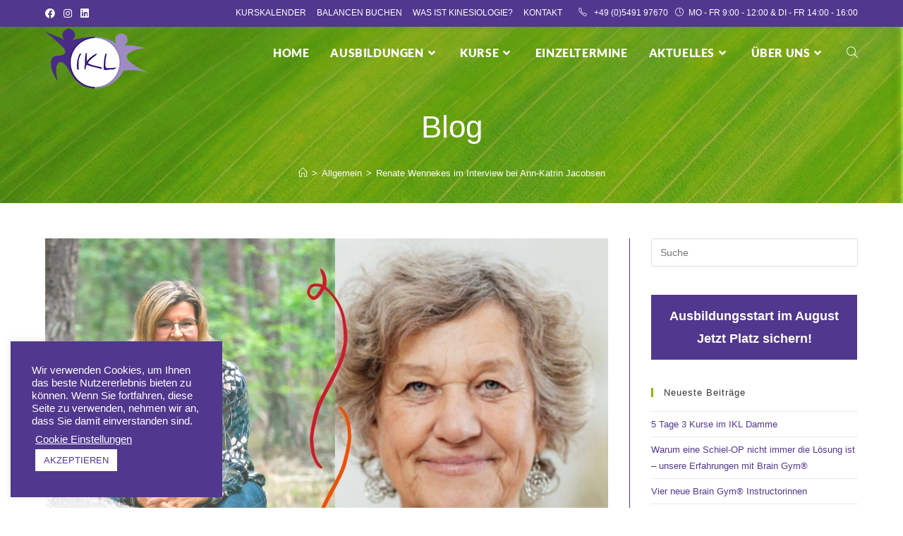

--- FILE ---
content_type: text/html; charset=UTF-8
request_url: https://ikl-kinesiologie.de/renate-wennekes-im-interview-bei-ann-katrin-jacobsen/
body_size: 29186
content:
<!DOCTYPE html>
<html class="html" lang="de" prefix="og: https://ogp.me/ns#">
<head>
	<meta charset="UTF-8">
	<link rel="profile" href="https://gmpg.org/xfn/11">

		<style>img:is([sizes="auto" i], [sizes^="auto," i]) { contain-intrinsic-size: 3000px 1500px }</style>
	<meta name="viewport" content="width=device-width, initial-scale=1">
<!-- Suchmaschinen-Optimierung durch Rank Math PRO - https://rankmath.com/ -->
<title>Renate Wennekes im Interview bei Ann-Katrin Jacobsen - Institut für Kinesiologische Lehre</title>
<link data-rocket-preload as="style" href="https://fonts.googleapis.com/css?family=Roboto%3A100%2C100italic%2C200%2C200italic%2C300%2C300italic%2C400%2C400italic%2C500%2C500italic%2C600%2C600italic%2C700%2C700italic%2C800%2C800italic%2C900%2C900italic%7CRoboto%20Slab%3A100%2C100italic%2C200%2C200italic%2C300%2C300italic%2C400%2C400italic%2C500%2C500italic%2C600%2C600italic%2C700%2C700italic%2C800%2C800italic%2C900%2C900italic&#038;display=swap" rel="preload">
<link href="https://fonts.googleapis.com/css?family=Roboto%3A100%2C100italic%2C200%2C200italic%2C300%2C300italic%2C400%2C400italic%2C500%2C500italic%2C600%2C600italic%2C700%2C700italic%2C800%2C800italic%2C900%2C900italic%7CRoboto%20Slab%3A100%2C100italic%2C200%2C200italic%2C300%2C300italic%2C400%2C400italic%2C500%2C500italic%2C600%2C600italic%2C700%2C700italic%2C800%2C800italic%2C900%2C900italic&#038;display=swap" media="print" onload="this.media=&#039;all&#039;" rel="stylesheet">
<noscript><link rel="stylesheet" href="https://fonts.googleapis.com/css?family=Roboto%3A100%2C100italic%2C200%2C200italic%2C300%2C300italic%2C400%2C400italic%2C500%2C500italic%2C600%2C600italic%2C700%2C700italic%2C800%2C800italic%2C900%2C900italic%7CRoboto%20Slab%3A100%2C100italic%2C200%2C200italic%2C300%2C300italic%2C400%2C400italic%2C500%2C500italic%2C600%2C600italic%2C700%2C700italic%2C800%2C800italic%2C900%2C900italic&#038;display=swap"></noscript>
<meta name="description" content="In der Folge 14 ihres Podcasts hat sich Ann-Katrin Jacobsen mit Renate Wennekes, unserer Gründerin des IKL- dem Institut für Kinesiologische Lehre eG in Damme"/>
<meta name="robots" content="follow, index, max-snippet:-1, max-video-preview:-1, max-image-preview:large"/>
<link rel="canonical" href="https://ikl-kinesiologie.de/renate-wennekes-im-interview-bei-ann-katrin-jacobsen/" />
<meta property="og:locale" content="de_DE" />
<meta property="og:type" content="article" />
<meta property="og:title" content="Renate Wennekes im Interview bei Ann-Katrin Jacobsen - Institut für Kinesiologische Lehre" />
<meta property="og:description" content="In der Folge 14 ihres Podcasts hat sich Ann-Katrin Jacobsen mit Renate Wennekes, unserer Gründerin des IKL- dem Institut für Kinesiologische Lehre eG in Damme" />
<meta property="og:url" content="https://ikl-kinesiologie.de/renate-wennekes-im-interview-bei-ann-katrin-jacobsen/" />
<meta property="og:site_name" content="Institut für Kinesiologische Lehre" />
<meta property="article:section" content="Allgemein" />
<meta property="og:updated_time" content="2022-05-18T11:23:24+00:00" />
<meta property="og:image" content="https://ikl-kinesiologie.de/wp-content/uploads/2021/05/14-Renate-Wennekes-2-1024x1024.jpg" />
<meta property="og:image:secure_url" content="https://ikl-kinesiologie.de/wp-content/uploads/2021/05/14-Renate-Wennekes-2-1024x1024.jpg" />
<meta property="og:image:width" content="1024" />
<meta property="og:image:height" content="1024" />
<meta property="og:image:alt" content="Renate Wennekes im Interview bei Ann-Katrin Jacobsen" />
<meta property="og:image:type" content="image/jpeg" />
<meta property="article:published_time" content="2021-05-12T12:38:18+00:00" />
<meta property="article:modified_time" content="2022-05-18T11:23:24+00:00" />
<meta name="twitter:card" content="summary_large_image" />
<meta name="twitter:title" content="Renate Wennekes im Interview bei Ann-Katrin Jacobsen - Institut für Kinesiologische Lehre" />
<meta name="twitter:description" content="In der Folge 14 ihres Podcasts hat sich Ann-Katrin Jacobsen mit Renate Wennekes, unserer Gründerin des IKL- dem Institut für Kinesiologische Lehre eG in Damme" />
<meta name="twitter:image" content="https://ikl-kinesiologie.de/wp-content/uploads/2021/05/14-Renate-Wennekes-2-1024x1024.jpg" />
<meta name="twitter:label1" content="Verfasst von" />
<meta name="twitter:data1" content="Nina Lampe" />
<meta name="twitter:label2" content="Lesedauer" />
<meta name="twitter:data2" content="Weniger als eine Minute" />
<script type="application/ld+json" class="rank-math-schema">{"@context":"https://schema.org","@graph":[{"@type":"Organization","@id":"https://ikl-kinesiologie.de/#organization","name":"Institut f\u00fcr Kinesiologische Lehre","url":"https://ikl-kinesiologie.de","logo":{"@type":"ImageObject","@id":"https://ikl-kinesiologie.de/#logo","url":"https://ikl-kinesiologie.de/wp-content/uploads/2020/07/IKL-Logo-150.png","contentUrl":"https://ikl-kinesiologie.de/wp-content/uploads/2020/07/IKL-Logo-150.png","caption":"Institut f\u00fcr Kinesiologische Lehre","inLanguage":"de","width":"150","height":"92"}},{"@type":"WebSite","@id":"https://ikl-kinesiologie.de/#website","url":"https://ikl-kinesiologie.de","name":"Institut f\u00fcr Kinesiologische Lehre","publisher":{"@id":"https://ikl-kinesiologie.de/#organization"},"inLanguage":"de"},{"@type":"ImageObject","@id":"https://ikl-kinesiologie.de/wp-content/uploads/2021/05/14-Renate-Wennekes-2-scaled.jpg","url":"https://ikl-kinesiologie.de/wp-content/uploads/2021/05/14-Renate-Wennekes-2-scaled.jpg","width":"2560","height":"2560","inLanguage":"de"},{"@type":"WebPage","@id":"https://ikl-kinesiologie.de/renate-wennekes-im-interview-bei-ann-katrin-jacobsen/#webpage","url":"https://ikl-kinesiologie.de/renate-wennekes-im-interview-bei-ann-katrin-jacobsen/","name":"Renate Wennekes im Interview bei Ann-Katrin Jacobsen - Institut f\u00fcr Kinesiologische Lehre","datePublished":"2021-05-12T12:38:18+00:00","dateModified":"2022-05-18T11:23:24+00:00","isPartOf":{"@id":"https://ikl-kinesiologie.de/#website"},"primaryImageOfPage":{"@id":"https://ikl-kinesiologie.de/wp-content/uploads/2021/05/14-Renate-Wennekes-2-scaled.jpg"},"inLanguage":"de"},{"@type":"Person","@id":"https://ikl-kinesiologie.de/author/nina/","name":"Nina Lampe","url":"https://ikl-kinesiologie.de/author/nina/","image":{"@type":"ImageObject","@id":"https://secure.gravatar.com/avatar/430aea12d4ccc589c836ebc203850bd143443690769e4d37957c6cbb0bbd6873?s=96&amp;d=mm&amp;r=g","url":"https://secure.gravatar.com/avatar/430aea12d4ccc589c836ebc203850bd143443690769e4d37957c6cbb0bbd6873?s=96&amp;d=mm&amp;r=g","caption":"Nina Lampe","inLanguage":"de"},"worksFor":{"@id":"https://ikl-kinesiologie.de/#organization"}},{"@type":"BlogPosting","headline":"Renate Wennekes im Interview bei Ann-Katrin Jacobsen - Institut f\u00fcr Kinesiologische Lehre","datePublished":"2021-05-12T12:38:18+00:00","dateModified":"2022-05-18T11:23:24+00:00","articleSection":"Allgemein","author":{"@id":"https://ikl-kinesiologie.de/author/nina/","name":"Nina Lampe"},"publisher":{"@id":"https://ikl-kinesiologie.de/#organization"},"description":"In der Folge 14 ihres Podcasts hat sich Ann-Katrin Jacobsen mit Renate Wennekes, unserer Gr\u00fcnderin des IKL- dem Institut f\u00fcr Kinesiologische Lehre eG in Damme","name":"Renate Wennekes im Interview bei Ann-Katrin Jacobsen - Institut f\u00fcr Kinesiologische Lehre","@id":"https://ikl-kinesiologie.de/renate-wennekes-im-interview-bei-ann-katrin-jacobsen/#richSnippet","isPartOf":{"@id":"https://ikl-kinesiologie.de/renate-wennekes-im-interview-bei-ann-katrin-jacobsen/#webpage"},"image":{"@id":"https://ikl-kinesiologie.de/wp-content/uploads/2021/05/14-Renate-Wennekes-2-scaled.jpg"},"inLanguage":"de","mainEntityOfPage":{"@id":"https://ikl-kinesiologie.de/renate-wennekes-im-interview-bei-ann-katrin-jacobsen/#webpage"}}]}</script>
<!-- /Rank Math WordPress SEO Plugin -->

<link rel="alternate" type="application/rss+xml" title="Institut für Kinesiologische Lehre &raquo; Feed" href="https://ikl-kinesiologie.de/feed/" />
<link rel="alternate" type="application/rss+xml" title="Institut für Kinesiologische Lehre &raquo; Kommentar-Feed" href="https://ikl-kinesiologie.de/comments/feed/" />
		<!-- This site uses the Google Analytics by MonsterInsights plugin v9.10.0 - Using Analytics tracking - https://www.monsterinsights.com/ -->
							<script src="//www.googletagmanager.com/gtag/js?id=G-119PQWL3Z2"  data-cfasync="false" data-wpfc-render="false" async></script>
			<script type="text/plain" data-cli-class="cli-blocker-script"  data-cli-script-type="analytics" data-cli-block="true"  data-cli-element-position="head" data-cfasync="false" data-wpfc-render="false">
				var mi_version = '9.10.0';
				var mi_track_user = true;
				var mi_no_track_reason = '';
								var MonsterInsightsDefaultLocations = {"page_location":"https:\/\/ikl-kinesiologie.de\/renate-wennekes-im-interview-bei-ann-katrin-jacobsen\/"};
								if ( typeof MonsterInsightsPrivacyGuardFilter === 'function' ) {
					var MonsterInsightsLocations = (typeof MonsterInsightsExcludeQuery === 'object') ? MonsterInsightsPrivacyGuardFilter( MonsterInsightsExcludeQuery ) : MonsterInsightsPrivacyGuardFilter( MonsterInsightsDefaultLocations );
				} else {
					var MonsterInsightsLocations = (typeof MonsterInsightsExcludeQuery === 'object') ? MonsterInsightsExcludeQuery : MonsterInsightsDefaultLocations;
				}

								var disableStrs = [
										'ga-disable-G-119PQWL3Z2',
									];

				/* Function to detect opted out users */
				function __gtagTrackerIsOptedOut() {
					for (var index = 0; index < disableStrs.length; index++) {
						if (document.cookie.indexOf(disableStrs[index] + '=true') > -1) {
							return true;
						}
					}

					return false;
				}

				/* Disable tracking if the opt-out cookie exists. */
				if (__gtagTrackerIsOptedOut()) {
					for (var index = 0; index < disableStrs.length; index++) {
						window[disableStrs[index]] = true;
					}
				}

				/* Opt-out function */
				function __gtagTrackerOptout() {
					for (var index = 0; index < disableStrs.length; index++) {
						document.cookie = disableStrs[index] + '=true; expires=Thu, 31 Dec 2099 23:59:59 UTC; path=/';
						window[disableStrs[index]] = true;
					}
				}

				if ('undefined' === typeof gaOptout) {
					function gaOptout() {
						__gtagTrackerOptout();
					}
				}
								window.dataLayer = window.dataLayer || [];

				window.MonsterInsightsDualTracker = {
					helpers: {},
					trackers: {},
				};
				if (mi_track_user) {
					function __gtagDataLayer() {
						dataLayer.push(arguments);
					}

					function __gtagTracker(type, name, parameters) {
						if (!parameters) {
							parameters = {};
						}

						if (parameters.send_to) {
							__gtagDataLayer.apply(null, arguments);
							return;
						}

						if (type === 'event') {
														parameters.send_to = monsterinsights_frontend.v4_id;
							var hookName = name;
							if (typeof parameters['event_category'] !== 'undefined') {
								hookName = parameters['event_category'] + ':' + name;
							}

							if (typeof MonsterInsightsDualTracker.trackers[hookName] !== 'undefined') {
								MonsterInsightsDualTracker.trackers[hookName](parameters);
							} else {
								__gtagDataLayer('event', name, parameters);
							}
							
						} else {
							__gtagDataLayer.apply(null, arguments);
						}
					}

					__gtagTracker('js', new Date());
					__gtagTracker('set', {
						'developer_id.dZGIzZG': true,
											});
					if ( MonsterInsightsLocations.page_location ) {
						__gtagTracker('set', MonsterInsightsLocations);
					}
										__gtagTracker('config', 'G-119PQWL3Z2', {"forceSSL":"true","link_attribution":"true"} );
										window.gtag = __gtagTracker;										(function () {
						/* https://developers.google.com/analytics/devguides/collection/analyticsjs/ */
						/* ga and __gaTracker compatibility shim. */
						var noopfn = function () {
							return null;
						};
						var newtracker = function () {
							return new Tracker();
						};
						var Tracker = function () {
							return null;
						};
						var p = Tracker.prototype;
						p.get = noopfn;
						p.set = noopfn;
						p.send = function () {
							var args = Array.prototype.slice.call(arguments);
							args.unshift('send');
							__gaTracker.apply(null, args);
						};
						var __gaTracker = function () {
							var len = arguments.length;
							if (len === 0) {
								return;
							}
							var f = arguments[len - 1];
							if (typeof f !== 'object' || f === null || typeof f.hitCallback !== 'function') {
								if ('send' === arguments[0]) {
									var hitConverted, hitObject = false, action;
									if ('event' === arguments[1]) {
										if ('undefined' !== typeof arguments[3]) {
											hitObject = {
												'eventAction': arguments[3],
												'eventCategory': arguments[2],
												'eventLabel': arguments[4],
												'value': arguments[5] ? arguments[5] : 1,
											}
										}
									}
									if ('pageview' === arguments[1]) {
										if ('undefined' !== typeof arguments[2]) {
											hitObject = {
												'eventAction': 'page_view',
												'page_path': arguments[2],
											}
										}
									}
									if (typeof arguments[2] === 'object') {
										hitObject = arguments[2];
									}
									if (typeof arguments[5] === 'object') {
										Object.assign(hitObject, arguments[5]);
									}
									if ('undefined' !== typeof arguments[1].hitType) {
										hitObject = arguments[1];
										if ('pageview' === hitObject.hitType) {
											hitObject.eventAction = 'page_view';
										}
									}
									if (hitObject) {
										action = 'timing' === arguments[1].hitType ? 'timing_complete' : hitObject.eventAction;
										hitConverted = mapArgs(hitObject);
										__gtagTracker('event', action, hitConverted);
									}
								}
								return;
							}

							function mapArgs(args) {
								var arg, hit = {};
								var gaMap = {
									'eventCategory': 'event_category',
									'eventAction': 'event_action',
									'eventLabel': 'event_label',
									'eventValue': 'event_value',
									'nonInteraction': 'non_interaction',
									'timingCategory': 'event_category',
									'timingVar': 'name',
									'timingValue': 'value',
									'timingLabel': 'event_label',
									'page': 'page_path',
									'location': 'page_location',
									'title': 'page_title',
									'referrer' : 'page_referrer',
								};
								for (arg in args) {
																		if (!(!args.hasOwnProperty(arg) || !gaMap.hasOwnProperty(arg))) {
										hit[gaMap[arg]] = args[arg];
									} else {
										hit[arg] = args[arg];
									}
								}
								return hit;
							}

							try {
								f.hitCallback();
							} catch (ex) {
							}
						};
						__gaTracker.create = newtracker;
						__gaTracker.getByName = newtracker;
						__gaTracker.getAll = function () {
							return [];
						};
						__gaTracker.remove = noopfn;
						__gaTracker.loaded = true;
						window['__gaTracker'] = __gaTracker;
					})();
									} else {
										console.log("");
					(function () {
						function __gtagTracker() {
							return null;
						}

						window['__gtagTracker'] = __gtagTracker;
						window['gtag'] = __gtagTracker;
					})();
									}
			</script>
							<!-- / Google Analytics by MonsterInsights -->
		<style id='wp-emoji-styles-inline-css'>

	img.wp-smiley, img.emoji {
		display: inline !important;
		border: none !important;
		box-shadow: none !important;
		height: 1em !important;
		width: 1em !important;
		margin: 0 0.07em !important;
		vertical-align: -0.1em !important;
		background: none !important;
		padding: 0 !important;
	}
</style>
<link rel='stylesheet' id='wp-block-library-css' href='https://ikl-kinesiologie.de/wp-includes/css/dist/block-library/style.min.css?ver=6.8.3' media='all' />
<style id='wp-block-library-theme-inline-css'>
.wp-block-audio :where(figcaption){color:#555;font-size:13px;text-align:center}.is-dark-theme .wp-block-audio :where(figcaption){color:#ffffffa6}.wp-block-audio{margin:0 0 1em}.wp-block-code{border:1px solid #ccc;border-radius:4px;font-family:Menlo,Consolas,monaco,monospace;padding:.8em 1em}.wp-block-embed :where(figcaption){color:#555;font-size:13px;text-align:center}.is-dark-theme .wp-block-embed :where(figcaption){color:#ffffffa6}.wp-block-embed{margin:0 0 1em}.blocks-gallery-caption{color:#555;font-size:13px;text-align:center}.is-dark-theme .blocks-gallery-caption{color:#ffffffa6}:root :where(.wp-block-image figcaption){color:#555;font-size:13px;text-align:center}.is-dark-theme :root :where(.wp-block-image figcaption){color:#ffffffa6}.wp-block-image{margin:0 0 1em}.wp-block-pullquote{border-bottom:4px solid;border-top:4px solid;color:currentColor;margin-bottom:1.75em}.wp-block-pullquote cite,.wp-block-pullquote footer,.wp-block-pullquote__citation{color:currentColor;font-size:.8125em;font-style:normal;text-transform:uppercase}.wp-block-quote{border-left:.25em solid;margin:0 0 1.75em;padding-left:1em}.wp-block-quote cite,.wp-block-quote footer{color:currentColor;font-size:.8125em;font-style:normal;position:relative}.wp-block-quote:where(.has-text-align-right){border-left:none;border-right:.25em solid;padding-left:0;padding-right:1em}.wp-block-quote:where(.has-text-align-center){border:none;padding-left:0}.wp-block-quote.is-large,.wp-block-quote.is-style-large,.wp-block-quote:where(.is-style-plain){border:none}.wp-block-search .wp-block-search__label{font-weight:700}.wp-block-search__button{border:1px solid #ccc;padding:.375em .625em}:where(.wp-block-group.has-background){padding:1.25em 2.375em}.wp-block-separator.has-css-opacity{opacity:.4}.wp-block-separator{border:none;border-bottom:2px solid;margin-left:auto;margin-right:auto}.wp-block-separator.has-alpha-channel-opacity{opacity:1}.wp-block-separator:not(.is-style-wide):not(.is-style-dots){width:100px}.wp-block-separator.has-background:not(.is-style-dots){border-bottom:none;height:1px}.wp-block-separator.has-background:not(.is-style-wide):not(.is-style-dots){height:2px}.wp-block-table{margin:0 0 1em}.wp-block-table td,.wp-block-table th{word-break:normal}.wp-block-table :where(figcaption){color:#555;font-size:13px;text-align:center}.is-dark-theme .wp-block-table :where(figcaption){color:#ffffffa6}.wp-block-video :where(figcaption){color:#555;font-size:13px;text-align:center}.is-dark-theme .wp-block-video :where(figcaption){color:#ffffffa6}.wp-block-video{margin:0 0 1em}:root :where(.wp-block-template-part.has-background){margin-bottom:0;margin-top:0;padding:1.25em 2.375em}
</style>
<style id='classic-theme-styles-inline-css'>
/*! This file is auto-generated */
.wp-block-button__link{color:#fff;background-color:#32373c;border-radius:9999px;box-shadow:none;text-decoration:none;padding:calc(.667em + 2px) calc(1.333em + 2px);font-size:1.125em}.wp-block-file__button{background:#32373c;color:#fff;text-decoration:none}
</style>
<style id='global-styles-inline-css'>
:root{--wp--preset--aspect-ratio--square: 1;--wp--preset--aspect-ratio--4-3: 4/3;--wp--preset--aspect-ratio--3-4: 3/4;--wp--preset--aspect-ratio--3-2: 3/2;--wp--preset--aspect-ratio--2-3: 2/3;--wp--preset--aspect-ratio--16-9: 16/9;--wp--preset--aspect-ratio--9-16: 9/16;--wp--preset--color--black: #000000;--wp--preset--color--cyan-bluish-gray: #abb8c3;--wp--preset--color--white: #ffffff;--wp--preset--color--pale-pink: #f78da7;--wp--preset--color--vivid-red: #cf2e2e;--wp--preset--color--luminous-vivid-orange: #ff6900;--wp--preset--color--luminous-vivid-amber: #fcb900;--wp--preset--color--light-green-cyan: #7bdcb5;--wp--preset--color--vivid-green-cyan: #00d084;--wp--preset--color--pale-cyan-blue: #8ed1fc;--wp--preset--color--vivid-cyan-blue: #0693e3;--wp--preset--color--vivid-purple: #9b51e0;--wp--preset--gradient--vivid-cyan-blue-to-vivid-purple: linear-gradient(135deg,rgba(6,147,227,1) 0%,rgb(155,81,224) 100%);--wp--preset--gradient--light-green-cyan-to-vivid-green-cyan: linear-gradient(135deg,rgb(122,220,180) 0%,rgb(0,208,130) 100%);--wp--preset--gradient--luminous-vivid-amber-to-luminous-vivid-orange: linear-gradient(135deg,rgba(252,185,0,1) 0%,rgba(255,105,0,1) 100%);--wp--preset--gradient--luminous-vivid-orange-to-vivid-red: linear-gradient(135deg,rgba(255,105,0,1) 0%,rgb(207,46,46) 100%);--wp--preset--gradient--very-light-gray-to-cyan-bluish-gray: linear-gradient(135deg,rgb(238,238,238) 0%,rgb(169,184,195) 100%);--wp--preset--gradient--cool-to-warm-spectrum: linear-gradient(135deg,rgb(74,234,220) 0%,rgb(151,120,209) 20%,rgb(207,42,186) 40%,rgb(238,44,130) 60%,rgb(251,105,98) 80%,rgb(254,248,76) 100%);--wp--preset--gradient--blush-light-purple: linear-gradient(135deg,rgb(255,206,236) 0%,rgb(152,150,240) 100%);--wp--preset--gradient--blush-bordeaux: linear-gradient(135deg,rgb(254,205,165) 0%,rgb(254,45,45) 50%,rgb(107,0,62) 100%);--wp--preset--gradient--luminous-dusk: linear-gradient(135deg,rgb(255,203,112) 0%,rgb(199,81,192) 50%,rgb(65,88,208) 100%);--wp--preset--gradient--pale-ocean: linear-gradient(135deg,rgb(255,245,203) 0%,rgb(182,227,212) 50%,rgb(51,167,181) 100%);--wp--preset--gradient--electric-grass: linear-gradient(135deg,rgb(202,248,128) 0%,rgb(113,206,126) 100%);--wp--preset--gradient--midnight: linear-gradient(135deg,rgb(2,3,129) 0%,rgb(40,116,252) 100%);--wp--preset--font-size--small: 13px;--wp--preset--font-size--medium: 20px;--wp--preset--font-size--large: 36px;--wp--preset--font-size--x-large: 42px;--wp--preset--spacing--20: 0.44rem;--wp--preset--spacing--30: 0.67rem;--wp--preset--spacing--40: 1rem;--wp--preset--spacing--50: 1.5rem;--wp--preset--spacing--60: 2.25rem;--wp--preset--spacing--70: 3.38rem;--wp--preset--spacing--80: 5.06rem;--wp--preset--shadow--natural: 6px 6px 9px rgba(0, 0, 0, 0.2);--wp--preset--shadow--deep: 12px 12px 50px rgba(0, 0, 0, 0.4);--wp--preset--shadow--sharp: 6px 6px 0px rgba(0, 0, 0, 0.2);--wp--preset--shadow--outlined: 6px 6px 0px -3px rgba(255, 255, 255, 1), 6px 6px rgba(0, 0, 0, 1);--wp--preset--shadow--crisp: 6px 6px 0px rgba(0, 0, 0, 1);}:where(.is-layout-flex){gap: 0.5em;}:where(.is-layout-grid){gap: 0.5em;}body .is-layout-flex{display: flex;}.is-layout-flex{flex-wrap: wrap;align-items: center;}.is-layout-flex > :is(*, div){margin: 0;}body .is-layout-grid{display: grid;}.is-layout-grid > :is(*, div){margin: 0;}:where(.wp-block-columns.is-layout-flex){gap: 2em;}:where(.wp-block-columns.is-layout-grid){gap: 2em;}:where(.wp-block-post-template.is-layout-flex){gap: 1.25em;}:where(.wp-block-post-template.is-layout-grid){gap: 1.25em;}.has-black-color{color: var(--wp--preset--color--black) !important;}.has-cyan-bluish-gray-color{color: var(--wp--preset--color--cyan-bluish-gray) !important;}.has-white-color{color: var(--wp--preset--color--white) !important;}.has-pale-pink-color{color: var(--wp--preset--color--pale-pink) !important;}.has-vivid-red-color{color: var(--wp--preset--color--vivid-red) !important;}.has-luminous-vivid-orange-color{color: var(--wp--preset--color--luminous-vivid-orange) !important;}.has-luminous-vivid-amber-color{color: var(--wp--preset--color--luminous-vivid-amber) !important;}.has-light-green-cyan-color{color: var(--wp--preset--color--light-green-cyan) !important;}.has-vivid-green-cyan-color{color: var(--wp--preset--color--vivid-green-cyan) !important;}.has-pale-cyan-blue-color{color: var(--wp--preset--color--pale-cyan-blue) !important;}.has-vivid-cyan-blue-color{color: var(--wp--preset--color--vivid-cyan-blue) !important;}.has-vivid-purple-color{color: var(--wp--preset--color--vivid-purple) !important;}.has-black-background-color{background-color: var(--wp--preset--color--black) !important;}.has-cyan-bluish-gray-background-color{background-color: var(--wp--preset--color--cyan-bluish-gray) !important;}.has-white-background-color{background-color: var(--wp--preset--color--white) !important;}.has-pale-pink-background-color{background-color: var(--wp--preset--color--pale-pink) !important;}.has-vivid-red-background-color{background-color: var(--wp--preset--color--vivid-red) !important;}.has-luminous-vivid-orange-background-color{background-color: var(--wp--preset--color--luminous-vivid-orange) !important;}.has-luminous-vivid-amber-background-color{background-color: var(--wp--preset--color--luminous-vivid-amber) !important;}.has-light-green-cyan-background-color{background-color: var(--wp--preset--color--light-green-cyan) !important;}.has-vivid-green-cyan-background-color{background-color: var(--wp--preset--color--vivid-green-cyan) !important;}.has-pale-cyan-blue-background-color{background-color: var(--wp--preset--color--pale-cyan-blue) !important;}.has-vivid-cyan-blue-background-color{background-color: var(--wp--preset--color--vivid-cyan-blue) !important;}.has-vivid-purple-background-color{background-color: var(--wp--preset--color--vivid-purple) !important;}.has-black-border-color{border-color: var(--wp--preset--color--black) !important;}.has-cyan-bluish-gray-border-color{border-color: var(--wp--preset--color--cyan-bluish-gray) !important;}.has-white-border-color{border-color: var(--wp--preset--color--white) !important;}.has-pale-pink-border-color{border-color: var(--wp--preset--color--pale-pink) !important;}.has-vivid-red-border-color{border-color: var(--wp--preset--color--vivid-red) !important;}.has-luminous-vivid-orange-border-color{border-color: var(--wp--preset--color--luminous-vivid-orange) !important;}.has-luminous-vivid-amber-border-color{border-color: var(--wp--preset--color--luminous-vivid-amber) !important;}.has-light-green-cyan-border-color{border-color: var(--wp--preset--color--light-green-cyan) !important;}.has-vivid-green-cyan-border-color{border-color: var(--wp--preset--color--vivid-green-cyan) !important;}.has-pale-cyan-blue-border-color{border-color: var(--wp--preset--color--pale-cyan-blue) !important;}.has-vivid-cyan-blue-border-color{border-color: var(--wp--preset--color--vivid-cyan-blue) !important;}.has-vivid-purple-border-color{border-color: var(--wp--preset--color--vivid-purple) !important;}.has-vivid-cyan-blue-to-vivid-purple-gradient-background{background: var(--wp--preset--gradient--vivid-cyan-blue-to-vivid-purple) !important;}.has-light-green-cyan-to-vivid-green-cyan-gradient-background{background: var(--wp--preset--gradient--light-green-cyan-to-vivid-green-cyan) !important;}.has-luminous-vivid-amber-to-luminous-vivid-orange-gradient-background{background: var(--wp--preset--gradient--luminous-vivid-amber-to-luminous-vivid-orange) !important;}.has-luminous-vivid-orange-to-vivid-red-gradient-background{background: var(--wp--preset--gradient--luminous-vivid-orange-to-vivid-red) !important;}.has-very-light-gray-to-cyan-bluish-gray-gradient-background{background: var(--wp--preset--gradient--very-light-gray-to-cyan-bluish-gray) !important;}.has-cool-to-warm-spectrum-gradient-background{background: var(--wp--preset--gradient--cool-to-warm-spectrum) !important;}.has-blush-light-purple-gradient-background{background: var(--wp--preset--gradient--blush-light-purple) !important;}.has-blush-bordeaux-gradient-background{background: var(--wp--preset--gradient--blush-bordeaux) !important;}.has-luminous-dusk-gradient-background{background: var(--wp--preset--gradient--luminous-dusk) !important;}.has-pale-ocean-gradient-background{background: var(--wp--preset--gradient--pale-ocean) !important;}.has-electric-grass-gradient-background{background: var(--wp--preset--gradient--electric-grass) !important;}.has-midnight-gradient-background{background: var(--wp--preset--gradient--midnight) !important;}.has-small-font-size{font-size: var(--wp--preset--font-size--small) !important;}.has-medium-font-size{font-size: var(--wp--preset--font-size--medium) !important;}.has-large-font-size{font-size: var(--wp--preset--font-size--large) !important;}.has-x-large-font-size{font-size: var(--wp--preset--font-size--x-large) !important;}
:where(.wp-block-post-template.is-layout-flex){gap: 1.25em;}:where(.wp-block-post-template.is-layout-grid){gap: 1.25em;}
:where(.wp-block-columns.is-layout-flex){gap: 2em;}:where(.wp-block-columns.is-layout-grid){gap: 2em;}
:root :where(.wp-block-pullquote){font-size: 1.5em;line-height: 1.6;}
</style>
<link rel='stylesheet' id='cookie-law-info-css' href='https://ikl-kinesiologie.de/wp-content/plugins/cookie-law-info/legacy/public/css/cookie-law-info-public.css?ver=3.2.8' media='all' />
<link rel='stylesheet' id='cookie-law-info-gdpr-css' href='https://ikl-kinesiologie.de/wp-content/plugins/cookie-law-info/legacy/public/css/cookie-law-info-gdpr.css?ver=3.2.8' media='all' />
<link rel='stylesheet' id='font-awesome-css' href='https://ikl-kinesiologie.de/wp-content/themes/oceanwp/assets/fonts/fontawesome/css/all.min.css?ver=5.15.1' media='all' />
<link rel='stylesheet' id='simple-line-icons-css' href='https://ikl-kinesiologie.de/wp-content/themes/oceanwp/assets/css/third/simple-line-icons.min.css?ver=2.4.0' media='all' />
<link rel='stylesheet' id='oceanwp-style-css' href='https://ikl-kinesiologie.de/wp-content/themes/oceanwp/assets/css/style.min.css?ver=3.4.4' media='all' />
<style id='oceanwp-style-inline-css'>
div.wpforms-container-full .wpforms-form input[type=submit]:hover,
			div.wpforms-container-full .wpforms-form input[type=submit]:focus,
			div.wpforms-container-full .wpforms-form input[type=submit]:active,
			div.wpforms-container-full .wpforms-form button[type=submit]:hover,
			div.wpforms-container-full .wpforms-form button[type=submit]:focus,
			div.wpforms-container-full .wpforms-form button[type=submit]:active,
			div.wpforms-container-full .wpforms-form .wpforms-page-button:hover,
			div.wpforms-container-full .wpforms-form .wpforms-page-button:active,
			div.wpforms-container-full .wpforms-form .wpforms-page-button:focus {
				border: none;
			}
</style>
<link rel='stylesheet' id='oceanwp-google-font-lato-css' href='https://ikl-kinesiologie.de/wp-content/uploads/oceanwp-webfonts-css/2aa012b8d7502dd9473761c6aee9f348.css?ver=6.8.3' media='all' />
<link rel='stylesheet' id='elementor-icons-css' href='https://ikl-kinesiologie.de/wp-content/plugins/elementor/assets/lib/eicons/css/elementor-icons.min.css?ver=5.20.0' media='all' />
<link rel='stylesheet' id='elementor-frontend-legacy-css' href='https://ikl-kinesiologie.de/wp-content/plugins/elementor/assets/css/frontend-legacy.min.css?ver=3.13.4' media='all' />
<link rel='stylesheet' id='elementor-frontend-css' href='https://ikl-kinesiologie.de/wp-content/plugins/elementor/assets/css/frontend.min.css?ver=3.13.4' media='all' />
<link rel='stylesheet' id='swiper-css' href='https://ikl-kinesiologie.de/wp-content/plugins/elementor/assets/lib/swiper/css/swiper.min.css?ver=5.3.6' media='all' />
<link rel='stylesheet' id='elementor-post-7-css' href='https://ikl-kinesiologie.de/wp-content/uploads/elementor/css/post-7.css?ver=1685395784' media='all' />
<link rel='stylesheet' id='elementor-pro-css' href='https://ikl-kinesiologie.de/wp-content/plugins/elementor-pro/assets/css/frontend.min.css?ver=3.13.2' media='all' />
<link rel='stylesheet' id='elementor-post-22821-css' href='https://ikl-kinesiologie.de/wp-content/uploads/elementor/css/post-22821.css?ver=1731173461' media='all' />
<link rel='stylesheet' id='oe-widgets-style-css' href='https://ikl-kinesiologie.de/wp-content/plugins/ocean-extra/assets/css/widgets.css?ver=6.8.3' media='all' />
<link rel='stylesheet' id='oss-social-share-style-css' href='https://ikl-kinesiologie.de/wp-content/plugins/ocean-social-sharing/assets/css/style.min.css?ver=6.8.3' media='all' />
<link rel='stylesheet' id='osh-styles-css' href='https://ikl-kinesiologie.de/wp-content/plugins/ocean-sticky-header/assets/css/style.min.css?ver=6.8.3' media='all' />

<link rel="preconnect" href="https://fonts.gstatic.com/" crossorigin><script type="text/plain" data-cli-class="cli-blocker-script"  data-cli-script-type="analytics" data-cli-block="true"  data-cli-element-position="head" src="https://ikl-kinesiologie.de/wp-content/plugins/google-analytics-for-wordpress/assets/js/frontend-gtag.min.js?ver=9.10.0" id="monsterinsights-frontend-script-js" async data-wp-strategy="async"></script>
<script data-cfasync="false" data-wpfc-render="false" id='monsterinsights-frontend-script-js-extra'>var monsterinsights_frontend = {"js_events_tracking":"true","download_extensions":"doc,pdf,ppt,zip,xls,docx,pptx,xlsx","inbound_paths":"[{\"path\":\"\\\/go\\\/\",\"label\":\"affiliate\"},{\"path\":\"\\\/recommend\\\/\",\"label\":\"affiliate\"}]","home_url":"https:\/\/ikl-kinesiologie.de","hash_tracking":"false","v4_id":"G-119PQWL3Z2"};</script>
<script src="https://ikl-kinesiologie.de/wp-includes/js/jquery/jquery.min.js?ver=3.7.1" id="jquery-core-js"></script>
<script src="https://ikl-kinesiologie.de/wp-includes/js/jquery/jquery-migrate.min.js?ver=3.4.1" id="jquery-migrate-js"></script>
<script id="cookie-law-info-js-extra">
var Cli_Data = {"nn_cookie_ids":[],"cookielist":[],"non_necessary_cookies":[],"ccpaEnabled":"","ccpaRegionBased":"","ccpaBarEnabled":"","strictlyEnabled":["necessary","obligatoire"],"ccpaType":"gdpr","js_blocking":"1","custom_integration":"","triggerDomRefresh":"","secure_cookies":""};
var cli_cookiebar_settings = {"animate_speed_hide":"500","animate_speed_show":"500","background":"#51378e","border":"#b1a6a6c2","border_on":"","button_1_button_colour":"#ffffff","button_1_button_hover":"#cccccc","button_1_link_colour":"#51378e","button_1_as_button":"1","button_1_new_win":"","button_2_button_colour":"#333","button_2_button_hover":"#292929","button_2_link_colour":"#ffffff","button_2_as_button":"","button_2_hidebar":"","button_3_button_colour":"#51378e","button_3_button_hover":"#412c72","button_3_link_colour":"#fff","button_3_as_button":"1","button_3_new_win":"","button_4_button_colour":"#000","button_4_button_hover":"#000000","button_4_link_colour":"#ffffff","button_4_as_button":"","button_7_button_colour":"#51378e","button_7_button_hover":"#412c72","button_7_link_colour":"#fff","button_7_as_button":"1","button_7_new_win":"","font_family":"inherit","header_fix":"","notify_animate_hide":"1","notify_animate_show":"","notify_div_id":"#cookie-law-info-bar","notify_position_horizontal":"right","notify_position_vertical":"top","scroll_close":"","scroll_close_reload":"","accept_close_reload":"","reject_close_reload":"","showagain_tab":"","showagain_background":"#fff","showagain_border":"#000","showagain_div_id":"#cookie-law-info-again","showagain_x_position":"100px","text":"#ffffff","show_once_yn":"","show_once":"10000","logging_on":"","as_popup":"","popup_overlay":"","bar_heading_text":"","cookie_bar_as":"widget","popup_showagain_position":"bottom-right","widget_position":"left"};
var log_object = {"ajax_url":"https:\/\/ikl-kinesiologie.de\/wp-admin\/admin-ajax.php"};
</script>
<script src="https://ikl-kinesiologie.de/wp-content/plugins/cookie-law-info/legacy/public/js/cookie-law-info-public.js?ver=3.2.8" id="cookie-law-info-js"></script>
<link rel="https://api.w.org/" href="https://ikl-kinesiologie.de/wp-json/" /><link rel="alternate" title="JSON" type="application/json" href="https://ikl-kinesiologie.de/wp-json/wp/v2/posts/20358" /><link rel="EditURI" type="application/rsd+xml" title="RSD" href="https://ikl-kinesiologie.de/xmlrpc.php?rsd" />
<meta name="generator" content="WordPress 6.8.3" />
<link rel='shortlink' href='https://ikl-kinesiologie.de/?p=20358' />
<link rel="alternate" title="oEmbed (JSON)" type="application/json+oembed" href="https://ikl-kinesiologie.de/wp-json/oembed/1.0/embed?url=https%3A%2F%2Fikl-kinesiologie.de%2Frenate-wennekes-im-interview-bei-ann-katrin-jacobsen%2F" />
<link rel="alternate" title="oEmbed (XML)" type="text/xml+oembed" href="https://ikl-kinesiologie.de/wp-json/oembed/1.0/embed?url=https%3A%2F%2Fikl-kinesiologie.de%2Frenate-wennekes-im-interview-bei-ann-katrin-jacobsen%2F&#038;format=xml" />
<meta name="generator" content="Elementor 3.13.4; features: a11y_improvements, additional_custom_breakpoints; settings: css_print_method-external, google_font-enabled, font_display-auto">
<link rel="icon" href="https://ikl-kinesiologie.de/wp-content/uploads/2020/05/IKL-Logo-1000x1000-1-150x150.png" sizes="32x32" />
<link rel="icon" href="https://ikl-kinesiologie.de/wp-content/uploads/2020/05/IKL-Logo-1000x1000-1-300x300.png" sizes="192x192" />
<link rel="apple-touch-icon" href="https://ikl-kinesiologie.de/wp-content/uploads/2020/05/IKL-Logo-1000x1000-1-300x300.png" />
<meta name="msapplication-TileImage" content="https://ikl-kinesiologie.de/wp-content/uploads/2020/05/IKL-Logo-1000x1000-1-300x300.png" />
		<style id="wp-custom-css">
			/* Bannerlinkfarbe bei der Sitewide Notice */#swnza_banner_text a{color:#ddd}		</style>
		<!-- OceanWP CSS -->
<style type="text/css">
.background-image-page-header-overlay{opacity:0.1}.page-header{background-image:url( https://ikl-kinesiologie.de/wp-content/uploads/2020/09/green-leaf-176722_1280.jpg_bearbeitet.jpg ) !important;height:250px}/* General CSS */a:hover,a.light:hover,.theme-heading .text::before,.theme-heading .text::after,#top-bar-content >a:hover,#top-bar-social li.oceanwp-email a:hover,#site-navigation-wrap .dropdown-menu >li >a:hover,#site-header.medium-header #medium-searchform button:hover,.oceanwp-mobile-menu-icon a:hover,.blog-entry.post .blog-entry-header .entry-title a:hover,.blog-entry.post .blog-entry-readmore a:hover,.blog-entry.thumbnail-entry .blog-entry-category a,ul.meta li a:hover,.dropcap,.single nav.post-navigation .nav-links .title,body .related-post-title a:hover,body #wp-calendar caption,body .contact-info-widget.default i,body .contact-info-widget.big-icons i,body .custom-links-widget .oceanwp-custom-links li a:hover,body .custom-links-widget .oceanwp-custom-links li a:hover:before,body .posts-thumbnails-widget li a:hover,body .social-widget li.oceanwp-email a:hover,.comment-author .comment-meta .comment-reply-link,#respond #cancel-comment-reply-link:hover,#footer-widgets .footer-box a:hover,#footer-bottom a:hover,#footer-bottom #footer-bottom-menu a:hover,.sidr a:hover,.sidr-class-dropdown-toggle:hover,.sidr-class-menu-item-has-children.active >a,.sidr-class-menu-item-has-children.active >a >.sidr-class-dropdown-toggle,input[type=checkbox]:checked:before{color:#51378e}.single nav.post-navigation .nav-links .title .owp-icon use,.blog-entry.post .blog-entry-readmore a:hover .owp-icon use,body .contact-info-widget.default .owp-icon use,body .contact-info-widget.big-icons .owp-icon use{stroke:#51378e}input[type="button"],input[type="reset"],input[type="submit"],button[type="submit"],.button,#site-navigation-wrap .dropdown-menu >li.btn >a >span,.thumbnail:hover i,.post-quote-content,.omw-modal .omw-close-modal,body .contact-info-widget.big-icons li:hover i,body div.wpforms-container-full .wpforms-form input[type=submit],body div.wpforms-container-full .wpforms-form button[type=submit],body div.wpforms-container-full .wpforms-form .wpforms-page-button{background-color:#51378e}.thumbnail:hover .link-post-svg-icon{background-color:#51378e}body .contact-info-widget.big-icons li:hover .owp-icon{background-color:#51378e}.widget-title{border-color:#51378e}blockquote{border-color:#51378e}#searchform-dropdown{border-color:#51378e}.dropdown-menu .sub-menu{border-color:#51378e}.blog-entry.large-entry .blog-entry-readmore a:hover{border-color:#51378e}.oceanwp-newsletter-form-wrap input[type="email"]:focus{border-color:#51378e}.social-widget li.oceanwp-email a:hover{border-color:#51378e}#respond #cancel-comment-reply-link:hover{border-color:#51378e}body .contact-info-widget.big-icons li:hover i{border-color:#51378e}#footer-widgets .oceanwp-newsletter-form-wrap input[type="email"]:focus{border-color:#51378e}blockquote,.wp-block-quote{border-left-color:#51378e}body .contact-info-widget.big-icons li:hover .owp-icon{border-color:#51378e}input[type="button"]:hover,input[type="reset"]:hover,input[type="submit"]:hover,button[type="submit"]:hover,input[type="button"]:focus,input[type="reset"]:focus,input[type="submit"]:focus,button[type="submit"]:focus,.button:hover,.button:focus,#site-navigation-wrap .dropdown-menu >li.btn >a:hover >span,.post-quote-author,.omw-modal .omw-close-modal:hover,body div.wpforms-container-full .wpforms-form input[type=submit]:hover,body div.wpforms-container-full .wpforms-form button[type=submit]:hover,body div.wpforms-container-full .wpforms-form .wpforms-page-button:hover{background-color:#8ab900}table th,table td,hr,.content-area,body.content-left-sidebar #content-wrap .content-area,.content-left-sidebar .content-area,#top-bar-wrap,#site-header,#site-header.top-header #search-toggle,.dropdown-menu ul li,.centered-minimal-page-header,.blog-entry.post,.blog-entry.grid-entry .blog-entry-inner,.blog-entry.thumbnail-entry .blog-entry-bottom,.single-post .entry-title,.single .entry-share-wrap .entry-share,.single .entry-share,.single .entry-share ul li a,.single nav.post-navigation,.single nav.post-navigation .nav-links .nav-previous,#author-bio,#author-bio .author-bio-avatar,#author-bio .author-bio-social li a,#related-posts,#comments,.comment-body,#respond #cancel-comment-reply-link,#blog-entries .type-page,.page-numbers a,.page-numbers span:not(.elementor-screen-only),.page-links span,body #wp-calendar caption,body #wp-calendar th,body #wp-calendar tbody,body .contact-info-widget.default i,body .contact-info-widget.big-icons i,body .posts-thumbnails-widget li,body .tagcloud a{border-color:#51378e}body .contact-info-widget.big-icons .owp-icon,body .contact-info-widget.default .owp-icon{border-color:#51378e}a{color:#51378e}a .owp-icon use{stroke:#51378e}a:hover{color:#666666}a:hover .owp-icon use{stroke:#666666}.site-breadcrumbs a:hover,.background-image-page-header .site-breadcrumbs a:hover{color:#8ab900}.site-breadcrumbs a:hover .owp-icon use,.background-image-page-header .site-breadcrumbs a:hover .owp-icon use{stroke:#8ab900}body .theme-button,body input[type="submit"],body button[type="submit"],body button,body .button,body div.wpforms-container-full .wpforms-form input[type=submit],body div.wpforms-container-full .wpforms-form button[type=submit],body div.wpforms-container-full .wpforms-form .wpforms-page-button{background-color:#8ab900}/* Header CSS */#site-header,.has-transparent-header .is-sticky #site-header,.has-vh-transparent .is-sticky #site-header.vertical-header,#searchform-header-replace{background-color:#51378e}#site-header.has-header-media .overlay-header-media{background-color:rgba(0,0,0,0.5)}#site-navigation-wrap .dropdown-menu >li >a,.oceanwp-mobile-menu-icon a,#searchform-header-replace-close{color:#ffffff}#site-navigation-wrap .dropdown-menu >li >a .owp-icon use,.oceanwp-mobile-menu-icon a .owp-icon use,#searchform-header-replace-close .owp-icon use{stroke:#ffffff}body .sidr a:hover,body .sidr-class-dropdown-toggle:hover,body .sidr-class-dropdown-toggle .fa,body .sidr-class-menu-item-has-children.active >a,body .sidr-class-menu-item-has-children.active >a >.sidr-class-dropdown-toggle,#mobile-dropdown ul li a:hover,#mobile-dropdown ul li a .dropdown-toggle:hover,#mobile-dropdown .menu-item-has-children.active >a,#mobile-dropdown .menu-item-has-children.active >a >.dropdown-toggle,#mobile-fullscreen ul li a:hover,#mobile-fullscreen .oceanwp-social-menu.simple-social ul li a:hover{color:#8ab900}#mobile-fullscreen a.close:hover .close-icon-inner,#mobile-fullscreen a.close:hover .close-icon-inner::after{background-color:#8ab900}/* Top Bar CSS */#top-bar-wrap,.oceanwp-top-bar-sticky{background-color:#51378e}#top-bar-wrap,#top-bar-content strong{color:#ffffff}#top-bar-content a,#top-bar-social-alt a{color:#ffffff}#top-bar-content a:hover,#top-bar-social-alt a:hover{color:#8ab900}#top-bar-social li a{color:#ffffff}#top-bar-social li a .owp-icon use{stroke:#ffffff}/* Footer Widgets CSS */#footer-widgets .footer-box a:hover,#footer-widgets a:hover{color:#8ab900}/* Sidebar CSS */.widget-title{border-color:#8ab900}/* Sticky Header CSS */.is-sticky #site-header,.is-sticky #searchform-header-replace{background-color:#51378e!important}.is-sticky #site-navigation-wrap .dropdown-menu >li >a:hover,.is-sticky .oceanwp-mobile-menu-icon a:hover,.is-sticky #searchform-header-replace-close:hover{color:#cccccc}/* Typography CSS */body{font-size:16px;color:#666666}#top-bar-content,#top-bar-social-alt{text-transform:uppercase}#site-navigation-wrap .dropdown-menu >li >a,#site-header.full_screen-header .fs-dropdown-menu >li >a,#site-header.top-header #site-navigation-wrap .dropdown-menu >li >a,#site-header.center-header #site-navigation-wrap .dropdown-menu >li >a,#site-header.medium-header #site-navigation-wrap .dropdown-menu >li >a,.oceanwp-mobile-menu-icon a{font-family:Lato;font-weight:900;font-size:16px;text-transform:uppercase}
</style><noscript><style id="rocket-lazyload-nojs-css">.rll-youtube-player, [data-lazy-src]{display:none !important;}</style></noscript><meta name="generator" content="WP Rocket 3.19.1.2" data-wpr-features="wpr_lazyload_images wpr_preload_links wpr_desktop" /></head>

<body class="wp-singular post-template-default single single-post postid-20358 single-format-standard wp-custom-logo wp-embed-responsive wp-theme-oceanwp oceanwp-theme dropdown-mobile has-transparent-header no-header-border default-breakpoint has-sidebar content-right-sidebar post-in-category-allgemein has-topbar page-with-background-title has-breadcrumbs elementor-default elementor-kit-7" itemscope="itemscope" itemtype="https://schema.org/Article">

	
	
	<div data-rocket-location-hash="8d4cf696f26de01be85ad0a187dccab0" id="outer-wrap" class="site clr">

		<a class="skip-link screen-reader-text" href="#main">Zum Inhalt springen</a>

		
		<div data-rocket-location-hash="d32c78bb6c23ac2fe4709dc3c38ea82f" id="wrap" class="clr">

			

<div data-rocket-location-hash="e431264c670ab5170b2151ec2a6c42b2" id="top-bar-wrap" class="clr">

	<div id="top-bar" class="clr container">

		
		<div id="top-bar-inner" class="clr">

			
	<div id="top-bar-content" class="clr has-content top-bar-right">

		
<div id="top-bar-nav" class="navigation clr">

	<ul id="menu-top-menu" class="top-bar-menu dropdown-menu sf-menu"><li id="menu-item-19427" class="menu-item menu-item-type-post_type menu-item-object-page menu-item-19427"><a href="https://ikl-kinesiologie.de/kurse/" class="menu-link">Kurskalender</a></li><li id="menu-item-19951" class="menu-item menu-item-type-post_type menu-item-object-page menu-item-19951"><a href="https://ikl-kinesiologie.de/einzeltermine/" class="menu-link">Balancen Buchen</a></li><li id="menu-item-1666" class="menu-item menu-item-type-post_type menu-item-object-page menu-item-1666"><a href="https://ikl-kinesiologie.de/was-ist-kinesiologie/" class="menu-link">Was ist Kinesiologie?</a></li><li id="menu-item-1440" class="menu-item menu-item-type-post_type menu-item-object-page menu-item-1440"><a href="https://ikl-kinesiologie.de/kontakt/" class="menu-link">Kontakt</a></li></ul>
</div>

		
			
				<span class="topbar-content">

					<i class="icon-phone" style="margin: 0 7px 0 0;color: #fff"></i> +49 (0)5491 97670 <i class="icon-clock" style="margin: 0 7px;color: #fff"></i>Mo - Fr 9:00 - 12:00 &amp; Di - Fr 14:00 - 16:00
				</span>

				
	</div><!-- #top-bar-content -->



<div id="top-bar-social" class="clr top-bar-left">

	<ul class="clr" aria-label="Social-Media-Links">

		<li class="oceanwp-facebook"><a href="https://www.facebook.com/ikl.kinesiology/" aria-label="Facebook (öffnet in neuem Tab)" target="_blank" rel="noopener noreferrer"><i class=" fab fa-facebook" aria-hidden="true" role="img"></i></a></li><li class="oceanwp-instagram"><a href="https://www.instagram.com/iklkinesiologie/" aria-label="Instagram (öffnet in neuem Tab)" target="_blank" rel="noopener noreferrer"><i class=" fab fa-instagram" aria-hidden="true" role="img"></i></a></li><li class="oceanwp-linkedin"><a href="http://linkedin.com/company/institut-f%C3%BCr-kinesiologische-lehre-eg" aria-label="LinkedIn (öffnet in neuem Tab)" target="_blank" rel="noopener noreferrer"><i class=" fab fa-linkedin" aria-hidden="true" role="img"></i></a></li>
	</ul>

</div><!-- #top-bar-social -->

		</div><!-- #top-bar-inner -->

		
	</div><!-- #top-bar -->

</div><!-- #top-bar-wrap -->


				<div data-rocket-location-hash="cea12fd45f70a83f605c5ca825030e79" id="transparent-header-wrap" class="clr">
	
<header id="site-header" class="transparent-header clr fixed-scroll shrink-header" data-height="54" itemscope="itemscope" itemtype="https://schema.org/WPHeader" role="banner">

	
					
			<div id="site-header-inner" class="clr container">

				
				

<div id="site-logo" class="clr has-responsive-logo has-sticky-logo" itemscope itemtype="https://schema.org/Brand" >

	
	<div id="site-logo-inner" class="clr">

		<a href="https://ikl-kinesiologie.de/" class="custom-logo-link" rel="home"><img width="150" height="92" src="data:image/svg+xml,%3Csvg%20xmlns='http://www.w3.org/2000/svg'%20viewBox='0%200%20150%2092'%3E%3C/svg%3E" class="custom-logo" alt="Institut für Kinesiologische Lehre" decoding="async" data-lazy-srcset="https://ikl-kinesiologie.de/wp-content/uploads/2020/07/IKL-Logo-150.png 1x, 1392 2x" data-lazy-src="https://ikl-kinesiologie.de/wp-content/uploads/2020/07/IKL-Logo-150.png" /><noscript><img width="150" height="92" src="https://ikl-kinesiologie.de/wp-content/uploads/2020/07/IKL-Logo-150.png" class="custom-logo" alt="Institut für Kinesiologische Lehre" decoding="async" srcset="https://ikl-kinesiologie.de/wp-content/uploads/2020/07/IKL-Logo-150.png 1x, 1392 2x" /></noscript></a><a href="https://ikl-kinesiologie.de/" class="responsive-logo-link" rel="home"><img src="data:image/svg+xml,%3Csvg%20xmlns='http://www.w3.org/2000/svg'%20viewBox='0%200%20150%2092'%3E%3C/svg%3E" class="responsive-logo" width="150" height="92" alt="" data-lazy-src="https://ikl-kinesiologie.de/wp-content/uploads/2020/07/IKL-Logo-150.png" /><noscript><img src="https://ikl-kinesiologie.de/wp-content/uploads/2020/07/IKL-Logo-150.png" class="responsive-logo" width="150" height="92" alt="" /></noscript></a><a href="https://ikl-kinesiologie.de/" class="sticky-logo-link" rel="home" itemprop="url"><img src="data:image/svg+xml,%3Csvg%20xmlns='http://www.w3.org/2000/svg'%20viewBox='0%200%20250%20142'%3E%3C/svg%3E" class="sticky-logo" width="250" height="142" alt="Institut für Kinesiologische Lehre" itemprop="url" data-lazy-src="https://ikl-kinesiologie.de/wp-content/uploads/2020/06/IKL-Logo-white-250px.png" /><noscript><img src="https://ikl-kinesiologie.de/wp-content/uploads/2020/06/IKL-Logo-white-250px.png" class="sticky-logo" width="250" height="142" alt="Institut für Kinesiologische Lehre" itemprop="url" /></noscript></a>
	</div><!-- #site-logo-inner -->

	
	
</div><!-- #site-logo -->

			<div id="site-navigation-wrap" class="clr">
			
			
			
			<nav id="site-navigation" class="navigation main-navigation clr" itemscope="itemscope" itemtype="https://schema.org/SiteNavigationElement" role="navigation" >

				<ul id="menu-main-menu" class="main-menu dropdown-menu sf-menu"><li id="menu-item-1670" class="menu-item menu-item-type-post_type menu-item-object-page menu-item-home menu-item-1670"><a href="https://ikl-kinesiologie.de/" class="menu-link"><span class="text-wrap">Home</span></a></li><li id="menu-item-1434" class="menu-item menu-item-type-post_type menu-item-object-page menu-item-has-children dropdown menu-item-1434"><a href="https://ikl-kinesiologie.de/ausbildung/" class="menu-link"><span class="text-wrap">Ausbildungen<i class="nav-arrow fa fa-angle-down" aria-hidden="true" role="img"></i></span></a>
<ul class="sub-menu">
	<li id="menu-item-1675" class="menu-item menu-item-type-post_type menu-item-object-page menu-item-1675"><a href="https://ikl-kinesiologie.de/ausbildung/begleitender-kinesiologe-dgak-zertifiziert/" class="menu-link"><span class="text-wrap">Kinesiologin BK DGAK zertifiziert</span></a></li>	<li id="menu-item-1750" class="menu-item menu-item-type-post_type menu-item-object-page menu-item-1750"><a href="https://ikl-kinesiologie.de/ausbildung/entwicklungsbegleiterin-ikl-zertifiziert/" class="menu-link"><span class="text-wrap">EntwicklungsbegeleiterIn IKL zertifiziert</span></a></li>	<li id="menu-item-1677" class="menu-item menu-item-type-post_type menu-item-object-page menu-item-has-children dropdown menu-item-1677"><a href="https://ikl-kinesiologie.de/ausbildung/instructoren-ausbildungen/" class="menu-link"><span class="text-wrap">Instructoren-Ausbildungen<i class="nav-arrow fa fa-angle-right" aria-hidden="true" role="img"></i></span></a>
	<ul class="sub-menu">
		<li id="menu-item-20844" class="menu-item menu-item-type-post_type menu-item-object-page menu-item-20844"><a href="https://ikl-kinesiologie.de/schwerpunkte/edu-kinestetik/ausbildung-brain-gym-movement-facilitator/" class="menu-link"><span class="text-wrap">Brain Gym® Movement Facilitator</span></a></li>		<li id="menu-item-1748" class="menu-item menu-item-type-post_type menu-item-object-page menu-item-1748"><a href="https://ikl-kinesiologie.de/schwerpunkte/edu-kinestetik/brain-gym-instructor/" class="menu-link"><span class="text-wrap">Brain Gym® Instructor</span></a></li>		<li id="menu-item-1749" class="menu-item menu-item-type-post_type menu-item-object-page menu-item-1749"><a href="https://ikl-kinesiologie.de/schwerpunkte/touch-for-health/touch-for-health-instructor/" class="menu-link"><span class="text-wrap">Touch for Health Instructor</span></a></li>	</ul>
</li></ul>
</li><li id="menu-item-1686" class="menu-item menu-item-type-post_type menu-item-object-page menu-item-has-children dropdown menu-item-1686"><a href="https://ikl-kinesiologie.de/kurse/" class="menu-link"><span class="text-wrap">Kurse<i class="nav-arrow fa fa-angle-down" aria-hidden="true" role="img"></i></span></a>
<ul class="sub-menu">
	<li id="menu-item-1437" class="menu-item menu-item-type-post_type menu-item-object-page menu-item-has-children dropdown menu-item-1437"><a href="https://ikl-kinesiologie.de/schwerpunkte/" class="menu-link"><span class="text-wrap">Schwerpunkte<i class="nav-arrow fa fa-angle-right" aria-hidden="true" role="img"></i></span></a>
	<ul class="sub-menu">
		<li id="menu-item-1715" class="menu-item menu-item-type-post_type menu-item-object-page menu-item-has-children dropdown menu-item-1715"><a href="https://ikl-kinesiologie.de/schwerpunkte/edu-kinestetik/" class="menu-link"><span class="text-wrap">Edu-Kinestetik<i class="nav-arrow fa fa-angle-right" aria-hidden="true" role="img"></i></span></a>
		<ul class="sub-menu">
			<li id="menu-item-1705" class="menu-item menu-item-type-post_type menu-item-object-page menu-item-1705"><a href="https://ikl-kinesiologie.de/schwerpunkte/edu-kinestetik/brain-gym-26-movement/" class="menu-link"><span class="text-wrap">Brain Gym® 26 Movements</span></a></li>			<li id="menu-item-20839" class="menu-item menu-item-type-post_type menu-item-object-page menu-item-20839"><a href="https://ikl-kinesiologie.de/schwerpunkte/edu-kinestetik/ausbildung-brain-gym-movement-facilitator/" class="menu-link"><span class="text-wrap">Brain Gym® Movement Facilitator</span></a></li>			<li id="menu-item-1704" class="menu-item menu-item-type-post_type menu-item-object-page menu-item-1704"><a href="https://ikl-kinesiologie.de/schwerpunkte/edu-kinestetik/brain-gym/" class="menu-link"><span class="text-wrap">Brain Gym® 1+2</span></a></li>			<li id="menu-item-1709" class="menu-item menu-item-type-post_type menu-item-object-page menu-item-1709"><a href="https://ikl-kinesiologie.de/schwerpunkte/edu-kinestetik/edu-k-f/" class="menu-link"><span class="text-wrap">Edu-Kinestetik für Fortgeschrittene</span></a></li>			<li id="menu-item-1707" class="menu-item menu-item-type-post_type menu-item-object-page menu-item-1707"><a href="https://ikl-kinesiologie.de/schwerpunkte/edu-kinestetik/building-block-activities/" class="menu-link"><span class="text-wrap">Building Block Activities (BBA)</span></a></li>			<li id="menu-item-1711" class="menu-item menu-item-type-post_type menu-item-object-page menu-item-1711"><a href="https://ikl-kinesiologie.de/schwerpunkte/edu-kinestetik/praxistage-edu-k/" class="menu-link"><span class="text-wrap">Praxistage Edu-K</span></a></li>			<li id="menu-item-1710" class="menu-item menu-item-type-post_type menu-item-object-page menu-item-1710"><a href="https://ikl-kinesiologie.de/schwerpunkte/edu-kinestetik/optimale-gehirn-organisation-ogo/" class="menu-link"><span class="text-wrap">Optimale Gehirn-Organisation (OGO)</span></a></li>			<li id="menu-item-1745" class="menu-item menu-item-type-post_type menu-item-object-page menu-item-1745"><a href="https://ikl-kinesiologie.de/schwerpunkte/edu-kinestetik/vision-circles/" class="menu-link"><span class="text-wrap">Vision Circles</span></a></li>			<li id="menu-item-1708" class="menu-item menu-item-type-post_type menu-item-object-page menu-item-1708"><a href="https://ikl-kinesiologie.de/schwerpunkte/edu-kinestetik/creative-visions/" class="menu-link"><span class="text-wrap">Creative Visions</span></a></li>			<li id="menu-item-1746" class="menu-item menu-item-type-post_type menu-item-object-page menu-item-1746"><a href="https://ikl-kinesiologie.de/schwerpunkte/edu-kinestetik/wahrnehmende-edu-k-koerperarbeit/" class="menu-link"><span class="text-wrap">Wahrnehmende Edu-K Körperarbeit</span></a></li>			<li id="menu-item-21601" class="menu-item menu-item-type-post_type menu-item-object-page menu-item-21601"><a href="https://ikl-kinesiologie.de/schwerpunkte/edu-kinestetik/total-core-repatterning-bahnung-der-kernmuskulatur/" class="menu-link"><span class="text-wrap">Total Core Repatterning – Bahnung der Kernmuskulatur</span></a></li>			<li id="menu-item-21602" class="menu-item menu-item-type-post_type menu-item-object-page menu-item-21602"><a href="https://ikl-kinesiologie.de/schwerpunkte/edu-kinestetik/von-kopf-bis-fuss-dabei-braingym-fuer-die-kleinen/" class="menu-link"><span class="text-wrap">Von Kopf bis Fuß dabei – BrainGym® für die Kleinen</span></a></li>		</ul>
</li>		<li id="menu-item-1667" class="menu-item menu-item-type-post_type menu-item-object-page menu-item-has-children dropdown menu-item-1667"><a href="https://ikl-kinesiologie.de/schwerpunkte/touch-for-health/" class="menu-link"><span class="text-wrap">Touch for Health<i class="nav-arrow fa fa-angle-right" aria-hidden="true" role="img"></i></span></a>
		<ul class="sub-menu">
			<li id="menu-item-20842" class="menu-item menu-item-type-post_type menu-item-object-page menu-item-20842"><a href="https://ikl-kinesiologie.de/schwerpunkte/touch-for-health/touch-for-health-1-4/" class="menu-link"><span class="text-wrap">Touch for Health 1-4</span></a></li>			<li id="menu-item-20840" class="menu-item menu-item-type-post_type menu-item-object-page menu-item-20840"><a href="https://ikl-kinesiologie.de/schwerpunkte/touch-for-health/touch-for-health-proficiency/" class="menu-link"><span class="text-wrap">Touch for Health Proficiency</span></a></li>			<li id="menu-item-20841" class="menu-item menu-item-type-post_type menu-item-object-page menu-item-20841"><a href="https://ikl-kinesiologie.de/schwerpunkte/touch-for-health/touch-for-health-metaphern/" class="menu-link"><span class="text-wrap">Touch for Health Metaphern</span></a></li>		</ul>
</li>		<li id="menu-item-1676" class="menu-item menu-item-type-post_type menu-item-object-page menu-item-has-children dropdown menu-item-1676"><a href="https://ikl-kinesiologie.de/schwerpunkte/entwicklungskinesiologie/" class="menu-link"><span class="text-wrap">Entwicklungskinesiologie<i class="nav-arrow fa fa-angle-right" aria-hidden="true" role="img"></i></span></a>
		<ul class="sub-menu">
			<li id="menu-item-1697" class="menu-item menu-item-type-post_type menu-item-object-page menu-item-1697"><a href="https://ikl-kinesiologie.de/schwerpunkte/entwicklungs-kinesiologie/empfaengnis/" class="menu-link"><span class="text-wrap">Empfängnis</span></a></li>			<li id="menu-item-1739" class="menu-item menu-item-type-post_type menu-item-object-page menu-item-1739"><a href="https://ikl-kinesiologie.de/schwerpunkte/entwicklungskinesiologie/schwangerschaft/" class="menu-link"><span class="text-wrap">Schwangerschaft</span></a></li>			<li id="menu-item-1740" class="menu-item menu-item-type-post_type menu-item-object-page menu-item-1740"><a href="https://ikl-kinesiologie.de/schwerpunkte/entwicklungs-kinesiologie/sinne/" class="menu-link"><span class="text-wrap">Sinne</span></a></li>			<li id="menu-item-1738" class="menu-item menu-item-type-post_type menu-item-object-page menu-item-1738"><a href="https://ikl-kinesiologie.de/schwerpunkte/entwicklungs-kinesiologie/reflexe/" class="menu-link"><span class="text-wrap">Reflexe</span></a></li>			<li id="menu-item-1699" class="menu-item menu-item-type-post_type menu-item-object-page menu-item-1699"><a href="https://ikl-kinesiologie.de/schwerpunkte/entwicklungs-kinesiologie/geburt/" class="menu-link"><span class="text-wrap">Geburt</span></a></li>			<li id="menu-item-1700" class="menu-item menu-item-type-post_type menu-item-object-page menu-item-1700"><a href="https://ikl-kinesiologie.de/schwerpunkte/entwicklungs-kinesiologie/motorik/" class="menu-link"><span class="text-wrap">Motorische Entwicklung</span></a></li>			<li id="menu-item-1741" class="menu-item menu-item-type-post_type menu-item-object-page menu-item-1741"><a href="https://ikl-kinesiologie.de/schwerpunkte/entwicklungs-kinesiologie/sprache-und-handgeschick/" class="menu-link"><span class="text-wrap">Sprache und Handgeschick</span></a></li>			<li id="menu-item-23783" class="menu-item menu-item-type-post_type menu-item-object-page menu-item-23783"><a href="https://ikl-kinesiologie.de/schwerpunkte/entwicklungskinesiologie/entwicklungskinesiologie-intensivlehrgang/" class="menu-link"><span class="text-wrap">Intensivlehrgang EwiKi</span></a></li>			<li id="menu-item-1696" class="menu-item menu-item-type-post_type menu-item-object-page menu-item-1696"><a href="https://ikl-kinesiologie.de/schwerpunkte/entwicklungs-kinesiologie/beziehungsreflexe/" class="menu-link"><span class="text-wrap">Beziehungsreflexe</span></a></li>		</ul>
</li>		<li id="menu-item-1718" class="menu-item menu-item-type-post_type menu-item-object-page menu-item-has-children dropdown menu-item-1718"><a href="https://ikl-kinesiologie.de/schwerpunkte/mein-koerper-und-ich/" class="menu-link"><span class="text-wrap">Mein Körper und Ich<i class="nav-arrow fa fa-angle-right" aria-hidden="true" role="img"></i></span></a>
		<ul class="sub-menu">
			<li id="menu-item-1720" class="menu-item menu-item-type-post_type menu-item-object-page menu-item-1720"><a href="https://ikl-kinesiologie.de/schwerpunkte/mein-koerper-und-ich/mut-und-staerke/" class="menu-link"><span class="text-wrap">Mut und Stärke</span></a></li>			<li id="menu-item-1744" class="menu-item menu-item-type-post_type menu-item-object-page menu-item-1744"><a href="https://ikl-kinesiologie.de/schwerpunkte/mein-koerper-und-ich/unterstuetzende-energien/" class="menu-link"><span class="text-wrap">Arbeit mit unterstützenden Energien</span></a></li>			<li id="menu-item-1721" class="menu-item menu-item-type-post_type menu-item-object-page menu-item-1721"><a href="https://ikl-kinesiologie.de/schwerpunkte/mein-koerper-und-ich/naehren-und-gedeihen/" class="menu-link"><span class="text-wrap">Nähren und Gedeihen</span></a></li>			<li id="menu-item-1719" class="menu-item menu-item-type-post_type menu-item-object-page menu-item-1719"><a href="https://ikl-kinesiologie.de/schwerpunkte/mein-koerper-und-ich/lebensfreude/" class="menu-link"><span class="text-wrap">Lebensfreude und Überschießende Reaktionen</span></a></li>			<li id="menu-item-1743" class="menu-item menu-item-type-post_type menu-item-object-page menu-item-1743"><a href="https://ikl-kinesiologie.de/schwerpunkte/mein-koerper-und-ich/ueberschiessende-reaktionen/" class="menu-link"><span class="text-wrap">Ausgeglichenheit und Überwachstum</span></a></li>			<li id="menu-item-1668" class="menu-item menu-item-type-post_type menu-item-object-page menu-item-1668"><a href="https://ikl-kinesiologie.de/schwerpunkte/mein-koerper-und-ich/selbstsabotage/" class="menu-link"><span class="text-wrap">Selbstsabotage</span></a></li>		</ul>
</li>		<li id="menu-item-1717" class="menu-item menu-item-type-post_type menu-item-object-page menu-item-has-children dropdown menu-item-1717"><a href="https://ikl-kinesiologie.de/schwerpunkte/fuer-professionelle-kinesiologen/" class="menu-link"><span class="text-wrap">Berufsbezogene Kinesiologie BBK<i class="nav-arrow fa fa-angle-right" aria-hidden="true" role="img"></i></span></a>
		<ul class="sub-menu">
			<li id="menu-item-1701" class="menu-item menu-item-type-post_type menu-item-object-page menu-item-1701"><a href="https://ikl-kinesiologie.de/schwerpunkte/fuer-professionelle-kinesiologen/bk-start-up/" class="menu-link"><span class="text-wrap">BK Start Up 1+2</span></a></li>			<li id="menu-item-1702" class="menu-item menu-item-type-post_type menu-item-object-page menu-item-1702"><a href="https://ikl-kinesiologie.de/schwerpunkte/fuer-professionelle-kinesiologen/nmk-iii/" class="menu-link"><span class="text-wrap">NMK</span></a></li>			<li id="menu-item-1737" class="menu-item menu-item-type-post_type menu-item-object-page menu-item-1737"><a href="https://ikl-kinesiologie.de/schwerpunkte/fuer-professionelle-kinesiologen/tore-der-kraft/" class="menu-link"><span class="text-wrap">Tore der Kraft &#8211; Wunder geschehen</span></a></li>			<li id="menu-item-1736" class="menu-item menu-item-type-post_type menu-item-object-page menu-item-1736"><a href="https://ikl-kinesiologie.de/schwerpunkte/fuer-professionelle-kinesiologen/praxistage-fuer-profis/" class="menu-link"><span class="text-wrap">Praxistage für professionelle KinesiologInnen</span></a></li>			<li id="menu-item-1703" class="menu-item menu-item-type-post_type menu-item-object-page menu-item-1703"><a href="https://ikl-kinesiologie.de/schwerpunkte/fuer-professionelle-kinesiologen/physiologie-und-anatomie-der-5-elemente/" class="menu-link"><span class="text-wrap">Wellnesskinesiologie – Stress Release 1-4</span></a></li>		</ul>
</li>	</ul>
</li>	<li id="menu-item-1742" class="menu-item menu-item-type-post_type menu-item-object-page menu-item-1742"><a href="https://ikl-kinesiologie.de/kurse/spezialangebote/" class="menu-link"><span class="text-wrap">Kompaktangebote</span></a></li>	<li id="menu-item-1688" class="menu-item menu-item-type-post_type menu-item-object-page menu-item-has-children dropdown menu-item-1688"><a href="https://ikl-kinesiologie.de/kurse/internationale-gastdozenten/" class="menu-link"><span class="text-wrap">Internationale Gastdozenten<i class="nav-arrow fa fa-angle-right" aria-hidden="true" role="img"></i></span></a>
	<ul class="sub-menu">
		<li id="menu-item-1690" class="menu-item menu-item-type-post_type menu-item-object-page menu-item-1690"><a href="https://ikl-kinesiologie.de/kurse/internationale-gastdozenten/carla-hannaford/" class="menu-link"><span class="text-wrap">Carla Hannaford, PH. D.</span></a></li>		<li id="menu-item-1691" class="menu-item menu-item-type-post_type menu-item-object-page menu-item-1691"><a href="https://ikl-kinesiologie.de/kurse/internationale-gastdozenten/carol-ann-ericson/" class="menu-link"><span class="text-wrap">Carol-Ann Erickson</span></a></li>		<li id="menu-item-1693" class="menu-item menu-item-type-post_type menu-item-object-page menu-item-1693"><a href="https://ikl-kinesiologie.de/kurse/internationale-gastdozenten/lisa-marcovici/" class="menu-link"><span class="text-wrap">Lisa Marcovici</span></a></li>		<li id="menu-item-1747" class="menu-item menu-item-type-post_type menu-item-object-page menu-item-1747"><a href="https://ikl-kinesiologie.de/kurse/internationale-gastdozenten/wayne-topping/" class="menu-link"><span class="text-wrap">Dr. Wayne Topping</span></a></li>	</ul>
</li>	<li id="menu-item-1687" class="menu-item menu-item-type-post_type menu-item-object-page menu-item-1687"><a href="https://ikl-kinesiologie.de/kurse/foerdermoeglichkeiten/" class="menu-link"><span class="text-wrap">Fördermöglichkeiten</span></a></li></ul>
</li><li id="menu-item-1680" class="menu-item menu-item-type-post_type menu-item-object-page menu-item-1680"><a href="https://ikl-kinesiologie.de/einzeltermine/" class="menu-link"><span class="text-wrap">Einzeltermine</span></a></li><li id="menu-item-1671" class="menu-item menu-item-type-post_type menu-item-object-page current_page_parent menu-item-has-children dropdown menu-item-1671"><a href="https://ikl-kinesiologie.de/aktuelles/" class="menu-link"><span class="text-wrap">Aktuelles<i class="nav-arrow fa fa-angle-down" aria-hidden="true" role="img"></i></span></a>
<ul class="sub-menu">
	<li id="menu-item-19776" class="menu-item menu-item-type-post_type menu-item-object-page current_page_parent menu-item-19776"><a href="https://ikl-kinesiologie.de/aktuelles/" class="menu-link"><span class="text-wrap">Blog</span></a></li>	<li id="menu-item-1672" class="menu-item menu-item-type-post_type menu-item-object-page menu-item-1672"><a href="https://ikl-kinesiologie.de/aktuelles/newsletter-archiv/" class="menu-link"><span class="text-wrap">Newsletter Archiv</span></a></li>	<li id="menu-item-21522" class="menu-item menu-item-type-post_type menu-item-object-page menu-item-21522"><a href="https://ikl-kinesiologie.de/downloads/" class="menu-link"><span class="text-wrap">Downloads</span></a></li></ul>
</li><li id="menu-item-1728" class="menu-item menu-item-type-post_type menu-item-object-page menu-item-has-children dropdown menu-item-1728"><a href="https://ikl-kinesiologie.de/ueber-uns-kinesiologie-team/" class="menu-link"><span class="text-wrap">Über Uns<i class="nav-arrow fa fa-angle-down" aria-hidden="true" role="img"></i></span></a>
<ul class="sub-menu">
	<li id="menu-item-1732" class="menu-item menu-item-type-post_type menu-item-object-page menu-item-has-children dropdown menu-item-1732"><a href="https://ikl-kinesiologie.de/was-ist-kinesiologie/" class="menu-link"><span class="text-wrap">Was ist Kinesiologie?<i class="nav-arrow fa fa-angle-right" aria-hidden="true" role="img"></i></span></a>
	<ul class="sub-menu">
		<li id="menu-item-1735" class="menu-item menu-item-type-post_type menu-item-object-page menu-item-1735"><a href="https://ikl-kinesiologie.de/was-ist-kinesiologie/wie-funktioniert-der-muskeltest/" class="menu-link"><span class="text-wrap">Wie funktioniert der Muskeltest?</span></a></li>		<li id="menu-item-1733" class="menu-item menu-item-type-post_type menu-item-object-page menu-item-1733"><a href="https://ikl-kinesiologie.de/was-ist-kinesiologie/wann-wird-die-kinesiologie-eingesetzt/" class="menu-link"><span class="text-wrap">Wann wird die Kinesiologie eingesetzt?</span></a></li>		<li id="menu-item-1734" class="menu-item menu-item-type-post_type menu-item-object-page menu-item-1734"><a href="https://ikl-kinesiologie.de/was-ist-kinesiologie/was-ist-eine-balance/" class="menu-link"><span class="text-wrap">Was ist eine Balance?</span></a></li>	</ul>
</li>	<li id="menu-item-1712" class="menu-item menu-item-type-post_type menu-item-object-page menu-item-1712"><a href="https://ikl-kinesiologie.de/ueber-uns-kinesiologie-team/kinesiologie-institut/" class="menu-link"><span class="text-wrap">Das Institut</span></a></li>	<li id="menu-item-1713" class="menu-item menu-item-type-post_type menu-item-object-page menu-item-has-children dropdown menu-item-1713"><a href="https://ikl-kinesiologie.de/ueber-uns-kinesiologie-team/kinesiologie-team/" class="menu-link"><span class="text-wrap">Das Team<i class="nav-arrow fa fa-angle-right" aria-hidden="true" role="img"></i></span></a>
	<ul class="sub-menu">
		<li id="menu-item-21376" class="menu-item menu-item-type-post_type menu-item-object-page menu-item-21376"><a href="https://ikl-kinesiologie.de/ueber-uns-kinesiologie-team/vita-renate-kinesiologin/" class="menu-link"><span class="text-wrap">Renate Wennekes</span></a></li>		<li id="menu-item-21369" class="menu-item menu-item-type-post_type menu-item-object-page menu-item-21369"><a href="https://ikl-kinesiologie.de/ueber-uns-kinesiologie-team/kinesiologie-team/heike-potthoff/" class="menu-link"><span class="text-wrap">Heike Potthoff</span></a></li>		<li id="menu-item-21373" class="menu-item menu-item-type-post_type menu-item-object-page menu-item-21373"><a href="https://ikl-kinesiologie.de/ueber-uns-kinesiologie-team/kinesiologie-team/regina-biere/" class="menu-link"><span class="text-wrap">Regina Biere</span></a></li>		<li id="menu-item-21374" class="menu-item menu-item-type-post_type menu-item-object-page menu-item-21374"><a href="https://ikl-kinesiologie.de/ueber-uns-kinesiologie-team/kinesiologie-team/ulla-schmutte/" class="menu-link"><span class="text-wrap">Ulla Schmutte</span></a></li>		<li id="menu-item-21372" class="menu-item menu-item-type-post_type menu-item-object-page menu-item-21372"><a href="https://ikl-kinesiologie.de/ueber-uns-kinesiologie-team/kinesiologie-team/marina-gieshoidt/" class="menu-link"><span class="text-wrap">Marina Gieshoidt</span></a></li>		<li id="menu-item-21375" class="menu-item menu-item-type-post_type menu-item-object-page menu-item-21375"><a href="https://ikl-kinesiologie.de/ueber-uns-kinesiologie-team/kinesiologie-team/christine-obermann/" class="menu-link"><span class="text-wrap">Christine Obermann</span></a></li>		<li id="menu-item-21370" class="menu-item menu-item-type-post_type menu-item-object-page menu-item-21370"><a href="https://ikl-kinesiologie.de/ueber-uns-kinesiologie-team/kinesiologie-team/simone-blume/" class="menu-link"><span class="text-wrap">Simone Ackermann</span></a></li>		<li id="menu-item-21371" class="menu-item menu-item-type-post_type menu-item-object-page menu-item-21371"><a href="https://ikl-kinesiologie.de/ueber-uns-kinesiologie-team/kinesiologie-team/anna-repking/" class="menu-link"><span class="text-wrap">Anna Repking</span></a></li>	</ul>
</li>	<li id="menu-item-1714" class="menu-item menu-item-type-post_type menu-item-object-page menu-item-1714"><a href="https://ikl-kinesiologie.de/ueber-uns-kinesiologie-team/hoechste-qualitaet-in-kinesiologie/" class="menu-link"><span class="text-wrap">Höchste Qualität</span></a></li>	<li id="menu-item-1729" class="menu-item menu-item-type-post_type menu-item-object-page menu-item-1729"><a href="https://ikl-kinesiologie.de/ueber-uns-kinesiologie-team/unsere-ethik-kinesiologie/" class="menu-link"><span class="text-wrap">Leitbild</span></a></li>	<li id="menu-item-1730" class="menu-item menu-item-type-post_type menu-item-object-page menu-item-1730"><a href="https://ikl-kinesiologie.de/ueber-uns-kinesiologie-team/unsere-geschichte-in-kinesiologie/" class="menu-link"><span class="text-wrap">Geschichte</span></a></li>	<li id="menu-item-1731" class="menu-item menu-item-type-post_type menu-item-object-page menu-item-1731"><a href="https://ikl-kinesiologie.de/ueber-uns-kinesiologie-team/vita-renate-kinesiologin/" class="menu-link"><span class="text-wrap">Vita Renate</span></a></li>	<li id="menu-item-23281" class="menu-item menu-item-type-post_type menu-item-object-page menu-item-23281"><a href="https://ikl-kinesiologie.de/impressionen-vom-institut/" class="menu-link"><span class="text-wrap">Galerie</span></a></li>	<li id="menu-item-23340" class="menu-item menu-item-type-post_type menu-item-object-page menu-item-23340"><a href="https://ikl-kinesiologie.de/partner/" class="menu-link"><span class="text-wrap">Partner</span></a></li></ul>
</li><li class="search-toggle-li" ><a href="https://ikl-kinesiologie.de/#" class="site-search-toggle search-dropdown-toggle"><span class="screen-reader-text">Toggle website search</span><i class=" icon-magnifier" aria-hidden="true" role="img"></i></a></li></ul>
<div id="searchform-dropdown" class="header-searchform-wrap clr" >
	
<form aria-label="Search this website" role="search" method="get" class="searchform" action="https://ikl-kinesiologie.de/">	
	<input aria-label="Insert search query" type="search" id="ocean-search-form-1" class="field" autocomplete="off" placeholder="Suche" name="s">
		</form>
</div><!-- #searchform-dropdown -->

			</nav><!-- #site-navigation -->

			
			
					</div><!-- #site-navigation-wrap -->
			
		
	
				
	
	<div class="oceanwp-mobile-menu-icon clr mobile-right">

		
		
		
		<a href="https://ikl-kinesiologie.de/#mobile-menu-toggle" class="mobile-menu"  aria-label="Mobiles Menü">
							<i class="fa fa-bars" aria-hidden="true"></i>
								<span class="oceanwp-text">Menü</span>
				<span class="oceanwp-close-text">Schließen</span>
						</a>

		
		
		
	</div><!-- #oceanwp-mobile-menu-navbar -->

	

			</div><!-- #site-header-inner -->

			
<div id="mobile-dropdown" class="clr" >

	<nav class="clr" itemscope="itemscope" itemtype="https://schema.org/SiteNavigationElement">

		<ul id="menu-main-menu-1" class="menu"><li class="menu-item menu-item-type-post_type menu-item-object-page menu-item-home menu-item-1670"><a href="https://ikl-kinesiologie.de/">Home</a></li>
<li class="menu-item menu-item-type-post_type menu-item-object-page menu-item-has-children menu-item-1434"><a href="https://ikl-kinesiologie.de/ausbildung/">Ausbildungen</a>
<ul class="sub-menu">
	<li class="menu-item menu-item-type-post_type menu-item-object-page menu-item-1675"><a href="https://ikl-kinesiologie.de/ausbildung/begleitender-kinesiologe-dgak-zertifiziert/">Kinesiologin BK DGAK zertifiziert</a></li>
	<li class="menu-item menu-item-type-post_type menu-item-object-page menu-item-1750"><a href="https://ikl-kinesiologie.de/ausbildung/entwicklungsbegleiterin-ikl-zertifiziert/">EntwicklungsbegeleiterIn IKL zertifiziert</a></li>
	<li class="menu-item menu-item-type-post_type menu-item-object-page menu-item-has-children menu-item-1677"><a href="https://ikl-kinesiologie.de/ausbildung/instructoren-ausbildungen/">Instructoren-Ausbildungen</a>
	<ul class="sub-menu">
		<li class="menu-item menu-item-type-post_type menu-item-object-page menu-item-20844"><a href="https://ikl-kinesiologie.de/schwerpunkte/edu-kinestetik/ausbildung-brain-gym-movement-facilitator/">Brain Gym® Movement Facilitator</a></li>
		<li class="menu-item menu-item-type-post_type menu-item-object-page menu-item-1748"><a href="https://ikl-kinesiologie.de/schwerpunkte/edu-kinestetik/brain-gym-instructor/">Brain Gym® Instructor</a></li>
		<li class="menu-item menu-item-type-post_type menu-item-object-page menu-item-1749"><a href="https://ikl-kinesiologie.de/schwerpunkte/touch-for-health/touch-for-health-instructor/">Touch for Health Instructor</a></li>
	</ul>
</li>
</ul>
</li>
<li class="menu-item menu-item-type-post_type menu-item-object-page menu-item-has-children menu-item-1686"><a href="https://ikl-kinesiologie.de/kurse/">Kurse</a>
<ul class="sub-menu">
	<li class="menu-item menu-item-type-post_type menu-item-object-page menu-item-has-children menu-item-1437"><a href="https://ikl-kinesiologie.de/schwerpunkte/">Schwerpunkte</a>
	<ul class="sub-menu">
		<li class="menu-item menu-item-type-post_type menu-item-object-page menu-item-has-children menu-item-1715"><a href="https://ikl-kinesiologie.de/schwerpunkte/edu-kinestetik/">Edu-Kinestetik</a>
		<ul class="sub-menu">
			<li class="menu-item menu-item-type-post_type menu-item-object-page menu-item-1705"><a href="https://ikl-kinesiologie.de/schwerpunkte/edu-kinestetik/brain-gym-26-movement/">Brain Gym® 26 Movements</a></li>
			<li class="menu-item menu-item-type-post_type menu-item-object-page menu-item-20839"><a href="https://ikl-kinesiologie.de/schwerpunkte/edu-kinestetik/ausbildung-brain-gym-movement-facilitator/">Brain Gym® Movement Facilitator</a></li>
			<li class="menu-item menu-item-type-post_type menu-item-object-page menu-item-1704"><a href="https://ikl-kinesiologie.de/schwerpunkte/edu-kinestetik/brain-gym/">Brain Gym® 1+2</a></li>
			<li class="menu-item menu-item-type-post_type menu-item-object-page menu-item-1709"><a href="https://ikl-kinesiologie.de/schwerpunkte/edu-kinestetik/edu-k-f/">Edu-Kinestetik für Fortgeschrittene</a></li>
			<li class="menu-item menu-item-type-post_type menu-item-object-page menu-item-1707"><a href="https://ikl-kinesiologie.de/schwerpunkte/edu-kinestetik/building-block-activities/">Building Block Activities (BBA)</a></li>
			<li class="menu-item menu-item-type-post_type menu-item-object-page menu-item-1711"><a href="https://ikl-kinesiologie.de/schwerpunkte/edu-kinestetik/praxistage-edu-k/">Praxistage Edu-K</a></li>
			<li class="menu-item menu-item-type-post_type menu-item-object-page menu-item-1710"><a href="https://ikl-kinesiologie.de/schwerpunkte/edu-kinestetik/optimale-gehirn-organisation-ogo/">Optimale Gehirn-Organisation (OGO)</a></li>
			<li class="menu-item menu-item-type-post_type menu-item-object-page menu-item-1745"><a href="https://ikl-kinesiologie.de/schwerpunkte/edu-kinestetik/vision-circles/">Vision Circles</a></li>
			<li class="menu-item menu-item-type-post_type menu-item-object-page menu-item-1708"><a href="https://ikl-kinesiologie.de/schwerpunkte/edu-kinestetik/creative-visions/">Creative Visions</a></li>
			<li class="menu-item menu-item-type-post_type menu-item-object-page menu-item-1746"><a href="https://ikl-kinesiologie.de/schwerpunkte/edu-kinestetik/wahrnehmende-edu-k-koerperarbeit/">Wahrnehmende Edu-K Körperarbeit</a></li>
			<li class="menu-item menu-item-type-post_type menu-item-object-page menu-item-21601"><a href="https://ikl-kinesiologie.de/schwerpunkte/edu-kinestetik/total-core-repatterning-bahnung-der-kernmuskulatur/">Total Core Repatterning – Bahnung der Kernmuskulatur</a></li>
			<li class="menu-item menu-item-type-post_type menu-item-object-page menu-item-21602"><a href="https://ikl-kinesiologie.de/schwerpunkte/edu-kinestetik/von-kopf-bis-fuss-dabei-braingym-fuer-die-kleinen/">Von Kopf bis Fuß dabei – BrainGym® für die Kleinen</a></li>
		</ul>
</li>
		<li class="menu-item menu-item-type-post_type menu-item-object-page menu-item-has-children menu-item-1667"><a href="https://ikl-kinesiologie.de/schwerpunkte/touch-for-health/">Touch for Health</a>
		<ul class="sub-menu">
			<li class="menu-item menu-item-type-post_type menu-item-object-page menu-item-20842"><a href="https://ikl-kinesiologie.de/schwerpunkte/touch-for-health/touch-for-health-1-4/">Touch for Health 1-4</a></li>
			<li class="menu-item menu-item-type-post_type menu-item-object-page menu-item-20840"><a href="https://ikl-kinesiologie.de/schwerpunkte/touch-for-health/touch-for-health-proficiency/">Touch for Health Proficiency</a></li>
			<li class="menu-item menu-item-type-post_type menu-item-object-page menu-item-20841"><a href="https://ikl-kinesiologie.de/schwerpunkte/touch-for-health/touch-for-health-metaphern/">Touch for Health Metaphern</a></li>
		</ul>
</li>
		<li class="menu-item menu-item-type-post_type menu-item-object-page menu-item-has-children menu-item-1676"><a href="https://ikl-kinesiologie.de/schwerpunkte/entwicklungskinesiologie/">Entwicklungskinesiologie</a>
		<ul class="sub-menu">
			<li class="menu-item menu-item-type-post_type menu-item-object-page menu-item-1697"><a href="https://ikl-kinesiologie.de/schwerpunkte/entwicklungs-kinesiologie/empfaengnis/">Empfängnis</a></li>
			<li class="menu-item menu-item-type-post_type menu-item-object-page menu-item-1739"><a href="https://ikl-kinesiologie.de/schwerpunkte/entwicklungskinesiologie/schwangerschaft/">Schwangerschaft</a></li>
			<li class="menu-item menu-item-type-post_type menu-item-object-page menu-item-1740"><a href="https://ikl-kinesiologie.de/schwerpunkte/entwicklungs-kinesiologie/sinne/">Sinne</a></li>
			<li class="menu-item menu-item-type-post_type menu-item-object-page menu-item-1738"><a href="https://ikl-kinesiologie.de/schwerpunkte/entwicklungs-kinesiologie/reflexe/">Reflexe</a></li>
			<li class="menu-item menu-item-type-post_type menu-item-object-page menu-item-1699"><a href="https://ikl-kinesiologie.de/schwerpunkte/entwicklungs-kinesiologie/geburt/">Geburt</a></li>
			<li class="menu-item menu-item-type-post_type menu-item-object-page menu-item-1700"><a href="https://ikl-kinesiologie.de/schwerpunkte/entwicklungs-kinesiologie/motorik/">Motorische Entwicklung</a></li>
			<li class="menu-item menu-item-type-post_type menu-item-object-page menu-item-1741"><a href="https://ikl-kinesiologie.de/schwerpunkte/entwicklungs-kinesiologie/sprache-und-handgeschick/">Sprache und Handgeschick</a></li>
			<li class="menu-item menu-item-type-post_type menu-item-object-page menu-item-23783"><a href="https://ikl-kinesiologie.de/schwerpunkte/entwicklungskinesiologie/entwicklungskinesiologie-intensivlehrgang/">Intensivlehrgang EwiKi</a></li>
			<li class="menu-item menu-item-type-post_type menu-item-object-page menu-item-1696"><a href="https://ikl-kinesiologie.de/schwerpunkte/entwicklungs-kinesiologie/beziehungsreflexe/">Beziehungsreflexe</a></li>
		</ul>
</li>
		<li class="menu-item menu-item-type-post_type menu-item-object-page menu-item-has-children menu-item-1718"><a href="https://ikl-kinesiologie.de/schwerpunkte/mein-koerper-und-ich/">Mein Körper und Ich</a>
		<ul class="sub-menu">
			<li class="menu-item menu-item-type-post_type menu-item-object-page menu-item-1720"><a href="https://ikl-kinesiologie.de/schwerpunkte/mein-koerper-und-ich/mut-und-staerke/">Mut und Stärke</a></li>
			<li class="menu-item menu-item-type-post_type menu-item-object-page menu-item-1744"><a href="https://ikl-kinesiologie.de/schwerpunkte/mein-koerper-und-ich/unterstuetzende-energien/">Arbeit mit unterstützenden Energien</a></li>
			<li class="menu-item menu-item-type-post_type menu-item-object-page menu-item-1721"><a href="https://ikl-kinesiologie.de/schwerpunkte/mein-koerper-und-ich/naehren-und-gedeihen/">Nähren und Gedeihen</a></li>
			<li class="menu-item menu-item-type-post_type menu-item-object-page menu-item-1719"><a href="https://ikl-kinesiologie.de/schwerpunkte/mein-koerper-und-ich/lebensfreude/">Lebensfreude und Überschießende Reaktionen</a></li>
			<li class="menu-item menu-item-type-post_type menu-item-object-page menu-item-1743"><a href="https://ikl-kinesiologie.de/schwerpunkte/mein-koerper-und-ich/ueberschiessende-reaktionen/">Ausgeglichenheit und Überwachstum</a></li>
			<li class="menu-item menu-item-type-post_type menu-item-object-page menu-item-1668"><a href="https://ikl-kinesiologie.de/schwerpunkte/mein-koerper-und-ich/selbstsabotage/">Selbstsabotage</a></li>
		</ul>
</li>
		<li class="menu-item menu-item-type-post_type menu-item-object-page menu-item-has-children menu-item-1717"><a href="https://ikl-kinesiologie.de/schwerpunkte/fuer-professionelle-kinesiologen/">Berufsbezogene Kinesiologie BBK</a>
		<ul class="sub-menu">
			<li class="menu-item menu-item-type-post_type menu-item-object-page menu-item-1701"><a href="https://ikl-kinesiologie.de/schwerpunkte/fuer-professionelle-kinesiologen/bk-start-up/">BK Start Up 1+2</a></li>
			<li class="menu-item menu-item-type-post_type menu-item-object-page menu-item-1702"><a href="https://ikl-kinesiologie.de/schwerpunkte/fuer-professionelle-kinesiologen/nmk-iii/">NMK</a></li>
			<li class="menu-item menu-item-type-post_type menu-item-object-page menu-item-1737"><a href="https://ikl-kinesiologie.de/schwerpunkte/fuer-professionelle-kinesiologen/tore-der-kraft/">Tore der Kraft &#8211; Wunder geschehen</a></li>
			<li class="menu-item menu-item-type-post_type menu-item-object-page menu-item-1736"><a href="https://ikl-kinesiologie.de/schwerpunkte/fuer-professionelle-kinesiologen/praxistage-fuer-profis/">Praxistage für professionelle KinesiologInnen</a></li>
			<li class="menu-item menu-item-type-post_type menu-item-object-page menu-item-1703"><a href="https://ikl-kinesiologie.de/schwerpunkte/fuer-professionelle-kinesiologen/physiologie-und-anatomie-der-5-elemente/">Wellnesskinesiologie – Stress Release 1-4</a></li>
		</ul>
</li>
	</ul>
</li>
	<li class="menu-item menu-item-type-post_type menu-item-object-page menu-item-1742"><a href="https://ikl-kinesiologie.de/kurse/spezialangebote/">Kompaktangebote</a></li>
	<li class="menu-item menu-item-type-post_type menu-item-object-page menu-item-has-children menu-item-1688"><a href="https://ikl-kinesiologie.de/kurse/internationale-gastdozenten/">Internationale Gastdozenten</a>
	<ul class="sub-menu">
		<li class="menu-item menu-item-type-post_type menu-item-object-page menu-item-1690"><a href="https://ikl-kinesiologie.de/kurse/internationale-gastdozenten/carla-hannaford/">Carla Hannaford, PH. D.</a></li>
		<li class="menu-item menu-item-type-post_type menu-item-object-page menu-item-1691"><a href="https://ikl-kinesiologie.de/kurse/internationale-gastdozenten/carol-ann-ericson/">Carol-Ann Erickson</a></li>
		<li class="menu-item menu-item-type-post_type menu-item-object-page menu-item-1693"><a href="https://ikl-kinesiologie.de/kurse/internationale-gastdozenten/lisa-marcovici/">Lisa Marcovici</a></li>
		<li class="menu-item menu-item-type-post_type menu-item-object-page menu-item-1747"><a href="https://ikl-kinesiologie.de/kurse/internationale-gastdozenten/wayne-topping/">Dr. Wayne Topping</a></li>
	</ul>
</li>
	<li class="menu-item menu-item-type-post_type menu-item-object-page menu-item-1687"><a href="https://ikl-kinesiologie.de/kurse/foerdermoeglichkeiten/">Fördermöglichkeiten</a></li>
</ul>
</li>
<li class="menu-item menu-item-type-post_type menu-item-object-page menu-item-1680"><a href="https://ikl-kinesiologie.de/einzeltermine/">Einzeltermine</a></li>
<li class="menu-item menu-item-type-post_type menu-item-object-page current_page_parent menu-item-has-children menu-item-1671"><a href="https://ikl-kinesiologie.de/aktuelles/">Aktuelles</a>
<ul class="sub-menu">
	<li class="menu-item menu-item-type-post_type menu-item-object-page current_page_parent menu-item-19776"><a href="https://ikl-kinesiologie.de/aktuelles/">Blog</a></li>
	<li class="menu-item menu-item-type-post_type menu-item-object-page menu-item-1672"><a href="https://ikl-kinesiologie.de/aktuelles/newsletter-archiv/">Newsletter Archiv</a></li>
	<li class="menu-item menu-item-type-post_type menu-item-object-page menu-item-21522"><a href="https://ikl-kinesiologie.de/downloads/">Downloads</a></li>
</ul>
</li>
<li class="menu-item menu-item-type-post_type menu-item-object-page menu-item-has-children menu-item-1728"><a href="https://ikl-kinesiologie.de/ueber-uns-kinesiologie-team/">Über Uns</a>
<ul class="sub-menu">
	<li class="menu-item menu-item-type-post_type menu-item-object-page menu-item-has-children menu-item-1732"><a href="https://ikl-kinesiologie.de/was-ist-kinesiologie/">Was ist Kinesiologie?</a>
	<ul class="sub-menu">
		<li class="menu-item menu-item-type-post_type menu-item-object-page menu-item-1735"><a href="https://ikl-kinesiologie.de/was-ist-kinesiologie/wie-funktioniert-der-muskeltest/">Wie funktioniert der Muskeltest?</a></li>
		<li class="menu-item menu-item-type-post_type menu-item-object-page menu-item-1733"><a href="https://ikl-kinesiologie.de/was-ist-kinesiologie/wann-wird-die-kinesiologie-eingesetzt/">Wann wird die Kinesiologie eingesetzt?</a></li>
		<li class="menu-item menu-item-type-post_type menu-item-object-page menu-item-1734"><a href="https://ikl-kinesiologie.de/was-ist-kinesiologie/was-ist-eine-balance/">Was ist eine Balance?</a></li>
	</ul>
</li>
	<li class="menu-item menu-item-type-post_type menu-item-object-page menu-item-1712"><a href="https://ikl-kinesiologie.de/ueber-uns-kinesiologie-team/kinesiologie-institut/">Das Institut</a></li>
	<li class="menu-item menu-item-type-post_type menu-item-object-page menu-item-has-children menu-item-1713"><a href="https://ikl-kinesiologie.de/ueber-uns-kinesiologie-team/kinesiologie-team/">Das Team</a>
	<ul class="sub-menu">
		<li class="menu-item menu-item-type-post_type menu-item-object-page menu-item-21376"><a href="https://ikl-kinesiologie.de/ueber-uns-kinesiologie-team/vita-renate-kinesiologin/">Renate Wennekes</a></li>
		<li class="menu-item menu-item-type-post_type menu-item-object-page menu-item-21369"><a href="https://ikl-kinesiologie.de/ueber-uns-kinesiologie-team/kinesiologie-team/heike-potthoff/">Heike Potthoff</a></li>
		<li class="menu-item menu-item-type-post_type menu-item-object-page menu-item-21373"><a href="https://ikl-kinesiologie.de/ueber-uns-kinesiologie-team/kinesiologie-team/regina-biere/">Regina Biere</a></li>
		<li class="menu-item menu-item-type-post_type menu-item-object-page menu-item-21374"><a href="https://ikl-kinesiologie.de/ueber-uns-kinesiologie-team/kinesiologie-team/ulla-schmutte/">Ulla Schmutte</a></li>
		<li class="menu-item menu-item-type-post_type menu-item-object-page menu-item-21372"><a href="https://ikl-kinesiologie.de/ueber-uns-kinesiologie-team/kinesiologie-team/marina-gieshoidt/">Marina Gieshoidt</a></li>
		<li class="menu-item menu-item-type-post_type menu-item-object-page menu-item-21375"><a href="https://ikl-kinesiologie.de/ueber-uns-kinesiologie-team/kinesiologie-team/christine-obermann/">Christine Obermann</a></li>
		<li class="menu-item menu-item-type-post_type menu-item-object-page menu-item-21370"><a href="https://ikl-kinesiologie.de/ueber-uns-kinesiologie-team/kinesiologie-team/simone-blume/">Simone Ackermann</a></li>
		<li class="menu-item menu-item-type-post_type menu-item-object-page menu-item-21371"><a href="https://ikl-kinesiologie.de/ueber-uns-kinesiologie-team/kinesiologie-team/anna-repking/">Anna Repking</a></li>
	</ul>
</li>
	<li class="menu-item menu-item-type-post_type menu-item-object-page menu-item-1714"><a href="https://ikl-kinesiologie.de/ueber-uns-kinesiologie-team/hoechste-qualitaet-in-kinesiologie/">Höchste Qualität</a></li>
	<li class="menu-item menu-item-type-post_type menu-item-object-page menu-item-1729"><a href="https://ikl-kinesiologie.de/ueber-uns-kinesiologie-team/unsere-ethik-kinesiologie/">Leitbild</a></li>
	<li class="menu-item menu-item-type-post_type menu-item-object-page menu-item-1730"><a href="https://ikl-kinesiologie.de/ueber-uns-kinesiologie-team/unsere-geschichte-in-kinesiologie/">Geschichte</a></li>
	<li class="menu-item menu-item-type-post_type menu-item-object-page menu-item-1731"><a href="https://ikl-kinesiologie.de/ueber-uns-kinesiologie-team/vita-renate-kinesiologin/">Vita Renate</a></li>
	<li class="menu-item menu-item-type-post_type menu-item-object-page menu-item-23281"><a href="https://ikl-kinesiologie.de/impressionen-vom-institut/">Galerie</a></li>
	<li class="menu-item menu-item-type-post_type menu-item-object-page menu-item-23340"><a href="https://ikl-kinesiologie.de/partner/">Partner</a></li>
</ul>
</li>
<li class="search-toggle-li" ><a href="https://ikl-kinesiologie.de/#" class="site-search-toggle search-dropdown-toggle"><span class="screen-reader-text">Toggle website search</span><i class=" icon-magnifier" aria-hidden="true" role="img"></i></a></li></ul><ul id="menu-top-menu-1" class="menu"><li class="menu-item menu-item-type-post_type menu-item-object-page menu-item-19427"><a href="https://ikl-kinesiologie.de/kurse/">Kurskalender</a></li>
<li class="menu-item menu-item-type-post_type menu-item-object-page menu-item-19951"><a href="https://ikl-kinesiologie.de/einzeltermine/">Balancen Buchen</a></li>
<li class="menu-item menu-item-type-post_type menu-item-object-page menu-item-1666"><a href="https://ikl-kinesiologie.de/was-ist-kinesiologie/">Was ist Kinesiologie?</a></li>
<li class="menu-item menu-item-type-post_type menu-item-object-page menu-item-1440"><a href="https://ikl-kinesiologie.de/kontakt/">Kontakt</a></li>
</ul>
<div id="mobile-menu-search" class="clr">
	<form aria-label="Search this website" method="get" action="https://ikl-kinesiologie.de/" class="mobile-searchform">
		<input aria-label="Insert search query" value="" class="field" id="ocean-mobile-search-2" type="search" name="s" autocomplete="off" placeholder="Suche" />
		<button aria-label="Suche abschicken" type="submit" class="searchform-submit">
			<i class=" icon-magnifier" aria-hidden="true" role="img"></i>		</button>
					</form>
</div><!-- .mobile-menu-search -->

	</nav>

</div>

			
			
		
		
</header><!-- #site-header -->

	</div>
	
			
			<main id="main" class="site-main clr"  role="main">

				

<header class="page-header background-image-page-header">

	
	<div class="container clr page-header-inner">

		
			<h1 class="page-header-title clr" itemprop="headline">Blog</h1>

			
		
		<nav aria-label="Brotkrümelnavigation" class="site-breadcrumbs clr position-" itemprop="breadcrumb"><ol class="trail-items" itemscope itemtype="http://schema.org/BreadcrumbList"><meta name="numberOfItems" content="3" /><meta name="itemListOrder" content="Ascending" /><li class="trail-item trail-begin" itemprop="itemListElement" itemscope itemtype="https://schema.org/ListItem"><a href="https://ikl-kinesiologie.de" rel="home" aria-label="Startseite" itemtype="https://schema.org/Thing" itemprop="item"><span itemprop="name"><i class=" icon-home" aria-hidden="true" role="img"></i><span class="breadcrumb-home has-icon">Startseite</span></span></a><span class="breadcrumb-sep">></span><meta content="1" itemprop="position" /></li><li class="trail-item" itemprop="itemListElement" itemscope itemtype="https://schema.org/ListItem"><a href="https://ikl-kinesiologie.de/category/allgemein/" itemtype="https://schema.org/Thing" itemprop="item"><span itemprop="name">Allgemein</span></a><span class="breadcrumb-sep">></span><meta content="2" itemprop="position" /></li><li class="trail-item trail-end" itemprop="itemListElement" itemscope itemtype="https://schema.org/ListItem"><a href="https://ikl-kinesiologie.de/renate-wennekes-im-interview-bei-ann-katrin-jacobsen/" itemtype="https://schema.org/Thing" itemprop="item"><span itemprop="name">Renate Wennekes im Interview bei Ann-Katrin Jacobsen</span></a><meta content="3" itemprop="position" /></li></ol></nav>
	</div><!-- .page-header-inner -->

	<span class="background-image-page-header-overlay"></span>
	
</header><!-- .page-header -->


	
	<div id="content-wrap" class="container clr">

		
		<div id="primary" class="content-area clr">

			
			<div id="content" class="site-content clr">

				
				
<article id="post-20358">

	
<div class="thumbnail">

	<img width="2560" height="2560" src="data:image/svg+xml,%3Csvg%20xmlns='http://www.w3.org/2000/svg'%20viewBox='0%200%202560%202560'%3E%3C/svg%3E" class="attachment-full size-full wp-post-image" alt="You are currently viewing Renate Wennekes im Interview bei Ann-Katrin Jacobsen" itemprop="image" decoding="async" fetchpriority="high" data-lazy-srcset="https://ikl-kinesiologie.de/wp-content/uploads/2021/05/14-Renate-Wennekes-2-scaled.jpg 2560w, https://ikl-kinesiologie.de/wp-content/uploads/2021/05/14-Renate-Wennekes-2-300x300.jpg 300w, https://ikl-kinesiologie.de/wp-content/uploads/2021/05/14-Renate-Wennekes-2-1024x1024.jpg 1024w, https://ikl-kinesiologie.de/wp-content/uploads/2021/05/14-Renate-Wennekes-2-150x150.jpg 150w, https://ikl-kinesiologie.de/wp-content/uploads/2021/05/14-Renate-Wennekes-2-768x768.jpg 768w, https://ikl-kinesiologie.de/wp-content/uploads/2021/05/14-Renate-Wennekes-2-1536x1536.jpg 1536w, https://ikl-kinesiologie.de/wp-content/uploads/2021/05/14-Renate-Wennekes-2-2048x2048.jpg 2048w, https://ikl-kinesiologie.de/wp-content/uploads/2021/05/14-Renate-Wennekes-2-1320x1320.jpg 1320w" data-lazy-sizes="(max-width: 2560px) 100vw, 2560px" data-lazy-src="https://ikl-kinesiologie.de/wp-content/uploads/2021/05/14-Renate-Wennekes-2-scaled.jpg" /><noscript><img width="2560" height="2560" src="https://ikl-kinesiologie.de/wp-content/uploads/2021/05/14-Renate-Wennekes-2-scaled.jpg" class="attachment-full size-full wp-post-image" alt="You are currently viewing Renate Wennekes im Interview bei Ann-Katrin Jacobsen" itemprop="image" decoding="async" fetchpriority="high" srcset="https://ikl-kinesiologie.de/wp-content/uploads/2021/05/14-Renate-Wennekes-2-scaled.jpg 2560w, https://ikl-kinesiologie.de/wp-content/uploads/2021/05/14-Renate-Wennekes-2-300x300.jpg 300w, https://ikl-kinesiologie.de/wp-content/uploads/2021/05/14-Renate-Wennekes-2-1024x1024.jpg 1024w, https://ikl-kinesiologie.de/wp-content/uploads/2021/05/14-Renate-Wennekes-2-150x150.jpg 150w, https://ikl-kinesiologie.de/wp-content/uploads/2021/05/14-Renate-Wennekes-2-768x768.jpg 768w, https://ikl-kinesiologie.de/wp-content/uploads/2021/05/14-Renate-Wennekes-2-1536x1536.jpg 1536w, https://ikl-kinesiologie.de/wp-content/uploads/2021/05/14-Renate-Wennekes-2-2048x2048.jpg 2048w, https://ikl-kinesiologie.de/wp-content/uploads/2021/05/14-Renate-Wennekes-2-1320x1320.jpg 1320w" sizes="(max-width: 2560px) 100vw, 2560px" /></noscript>
</div><!-- .thumbnail -->


<header class="entry-header clr">
	<h2 class="single-post-title entry-title" itemprop="headline">Renate Wennekes im Interview bei Ann-Katrin Jacobsen</h2><!-- .single-post-title -->
</header><!-- .entry-header -->


<ul class="meta ospm-default clr">

	
					<li class="meta-author" itemprop="name"><span class="screen-reader-text">Beitrags-Autor:</span><i class=" icon-user" aria-hidden="true" role="img"></i><a href="https://ikl-kinesiologie.de/author/nina/" title="Beiträge von Nina Lampe" rel="author"  itemprop="author" itemscope="itemscope" itemtype="https://schema.org/Person">Nina Lampe</a></li>
		
		
		
		
		
		
	
		
					<li class="meta-date" itemprop="datePublished"><span class="screen-reader-text">Beitrag veröffentlicht:</span><i class=" icon-clock" aria-hidden="true" role="img"></i>Mai 12, 2021</li>
		
		
		
		
		
	
		
		
		
					<li class="meta-cat"><span class="screen-reader-text">Beitrags-Kategorie:</span><i class=" icon-folder" aria-hidden="true" role="img"></i><a href="https://ikl-kinesiologie.de/category/allgemein/" rel="category tag">Allgemein</a></li>
		
		
		
	
		
		
		
		
		
		
	
</ul>



<div class="entry-content clr" itemprop="text">
	
<p>In der Folge 14 ihres Podcasts hat sich Ann-Katrin Jacobsen mit Renate Wennekes, unserer Gründerin des IKL- dem Institut für Kinesiologische Lehre eG in Damme getroffen um über ihren Weg in und mit der Kinesiologie zu sprechen. Renate war maßgeblich daran beteiligt, die Edukative Kinestetik in Deutschland voranzutreiben, indem sie z.B. den Gründer von BRAIN GYM®, Dr. Paul Dennison, schon früh nach Deutschland eingeladen hat, um hier direkt von ihm lernen zu können und dieses Wissen zu teilen.</p>



<p>Ihr könnt euch die Folge hier anhören:</p>



<p>Anchor Link:</p>



<p><a href="https://anchor.fm/unddann" target="_blank" rel="noreferrer noopener">&#8230;und dann&#8230; Geschichten über Wendepunkte im Leben • A podcast on Anchor</a></p>



<p>Spotify Link:</p>



<figure class="wp-block-embed is-type-rich is-provider-spotify wp-block-embed-spotify wp-embed-aspect-21-9 wp-has-aspect-ratio"><div class="wp-block-embed__wrapper">
<div class="oceanwp-oembed-wrap clr"><iframe title="Spotify Embed: 14 - auf neuen Wegen" width="100%" height="232" allowtransparency="true" frameborder="0" allow="encrypted-media" src="https://open.spotify.com/embed-podcast/episode/7at3acTRF73VGeWsOQrzyx?si=tcHdvKW7SCW4mR9VEF54_g"></iframe></div>
</div></figure>

</div><!-- .entry -->

<div class="post-tags clr">
	</div>

<div class="entry-share clr colored side">

	
		<h3 class="theme-heading social-share-title">
			<span class="text" aria-hidden="true">Gerne teilen </span>
			<span class="screen-reader-text">Diesen Inhalt teilen</span>
		</h3>

	
	<ul class="oss-social-share clr" aria-label="Verfügbare Teilen-Optionen">

		
				<li class="twitter">
					<a href="https://twitter.com/share?text=Renate%20Wennekes%20im%20Interview%20bei%20Ann-Katrin%20Jacobsen&amp;url=https%3A%2F%2Fikl-kinesiologie.de%2Frenate-wennekes-im-interview-bei-ann-katrin-jacobsen%2F" aria-label="Auf Twitter teilen" onclick="oss_onClick( this.href );return false;">
						<span class="screen-reader-text">Öffnet in einem neuen Fenster</span>
						<span class="oss-icon-wrap">
							<svg class="oss-icon" role="img" viewBox="0 0 24 24" xmlns="http://www.w3.org/2000/svg" aria-hidden="true" focusable="false">
								<path d="M23.954 4.569c-.885.389-1.83.654-2.825.775 1.014-.611 1.794-1.574 2.163-2.723-.951.555-2.005.959-3.127 1.184-.896-.959-2.173-1.559-3.591-1.559-2.717 0-4.92 2.203-4.92 4.917 0 .39.045.765.127 1.124C7.691 8.094 4.066 6.13 1.64 3.161c-.427.722-.666 1.561-.666 2.475 0 1.71.87 3.213 2.188 4.096-.807-.026-1.566-.248-2.228-.616v.061c0 2.385 1.693 4.374 3.946 4.827-.413.111-.849.171-1.296.171-.314 0-.615-.03-.916-.086.631 1.953 2.445 3.377 4.604 3.417-1.68 1.319-3.809 2.105-6.102 2.105-.39 0-.779-.023-1.17-.067 2.189 1.394 4.768 2.209 7.557 2.209 9.054 0 13.999-7.496 13.999-13.986 0-.209 0-.42-.015-.63.961-.689 1.8-1.56 2.46-2.548l-.047-.02z"/>
							</svg>
						</span>
											</a>
				</li>

			
		
				<li class="facebook">
					<a href="https://www.facebook.com/sharer.php?u=https%3A%2F%2Fikl-kinesiologie.de%2Frenate-wennekes-im-interview-bei-ann-katrin-jacobsen%2F" aria-label="Auf Facebook teilen" onclick="oss_onClick( this.href );return false;">
						<span class="screen-reader-text">Öffnet in einem neuen Fenster</span>
						<span class="oss-icon-wrap">
							<svg class="oss-icon" role="img" viewBox="0 0 24 24" xmlns="http://www.w3.org/2000/svg" aria-hidden="true" focusable="false">
								<path d="M5.677,12.998V8.123h3.575V6.224C9.252,2.949,11.712,0,14.736,0h3.94v4.874h-3.94
								c-0.432,0-0.934,0.524-0.934,1.308v1.942h4.874v4.874h-4.874V24H9.252V12.998H5.677z"/>
							</svg>
						</span>
											</a>
				</li>

			
		
				<li class="pinterest">
					<a href="https://www.pinterest.com/pin/create/button/?url=https%3A%2F%2Fikl-kinesiologie.de%2Frenate-wennekes-im-interview-bei-ann-katrin-jacobsen%2F&amp;media=https://ikl-kinesiologie.de/wp-content/uploads/2021/05/14-Renate-Wennekes-2-scaled.jpg&amp;description=In+der+Folge+14+ihres+Podcasts+hat+sich+Ann-Katrin+Jacobsen+mit+Renate+Wennekes%2C+unserer+Gr%C3%BCnderin+des+IKL-+dem+Institut+f%C3%BCr+Kinesiologische+Lehre+eG+in+Damme+getroffen+um+%C3%BCber+ihren+Weg+in+und+mit+der+Kinesiologie+zu+sprechen.+Renate+war+ma%C3%9Fgeblich%26hellip%3B" aria-label="Auf Pinterest teilen" onclick="oss_onClick( this.href );return false;">
						<span class="screen-reader-text">Öffnet in einem neuen Fenster</span>
						<span class="oss-icon-wrap">
							<svg class="oss-icon" role="img" viewBox="0 0 24 24" xmlns="http://www.w3.org/2000/svg" aria-hidden="true" focusable="false">
								<path d="M13.757,17.343c-1.487,0-2.886-0.804-3.365-1.717c0,0-0.8,3.173-0.969,3.785
								c-0.596,2.165-2.35,4.331-2.487,4.508c-0.095,0.124-0.305,0.085-0.327-0.078c-0.038-0.276-0.485-3.007,0.041-5.235
								c0.264-1.118,1.772-7.505,1.772-7.505s-0.44-0.879-0.44-2.179c0-2.041,1.183-3.565,2.657-3.565c1.252,0,1.857,0.94,1.857,2.068
								c0,1.26-0.802,3.142-1.216,4.888c-0.345,1.461,0.734,2.653,2.174,2.653c2.609,0,4.367-3.352,4.367-7.323
								c0-3.018-2.032-5.278-5.731-5.278c-4.177,0-6.782,3.116-6.782,6.597c0,1.2,0.355,2.047,0.909,2.701
								c0.255,0.301,0.29,0.422,0.198,0.767c-0.067,0.254-0.218,0.864-0.281,1.106c-0.092,0.349-0.375,0.474-0.69,0.345
								c-1.923-0.785-2.82-2.893-2.82-5.262c0-3.912,3.3-8.604,9.844-8.604c5.259,0,8.72,3.805,8.72,7.89
								C21.188,13.307,18.185,17.343,13.757,17.343z"/>
							</svg>
						</span>
											</a>
				</li>

			
		
				<li class="linkedin">
					<a href="https://www.linkedin.com/shareArticle?mini=true&amp;url=https%3A%2F%2Fikl-kinesiologie.de%2Frenate-wennekes-im-interview-bei-ann-katrin-jacobsen%2F&amp;title=Renate%20Wennekes%20im%20Interview%20bei%20Ann-Katrin%20Jacobsen&amp;summary=In+der+Folge+14+ihres+Podcasts+hat+sich+Ann-Katrin+Jacobsen+mit+Renate+Wennekes%2C+unserer+Gr%C3%BCnderin+des+IKL-+dem+Institut+f%C3%BCr+Kinesiologische+Lehre+eG+in+Damme+getroffen+um+%C3%BCber+ihren+Weg+in+und+mit+der+Kinesiologie+zu+sprechen.+Renate+war+ma%C3%9Fgeblich%26hellip%3B&amp;source=https://ikl-kinesiologie.de/" aria-label="Auf LinkedIn teilen" onclick="oss_onClick( this.href );return false;">
					<span class="screen-reader-text">Öffnet in einem neuen Fenster</span>
						<span class="oss-icon-wrap">
							<svg class="oss-icon" role="img" viewBox="0 0 24 24" xmlns="http://www.w3.org/2000/svg" aria-hidden="true" focusable="false">
								<path d="M6.52,22h-4.13V8.667h4.13V22z M4.436,6.92
								c-1.349,0-2.442-1.101-2.442-2.46C1.994,3.102,3.087,2,4.436,2s2.442,1.102,2.442,2.46C6.877,5.819,5.784,6.92,4.436,6.92z
								M21.994,22h-4.109c0,0,0-5.079,0-6.999c0-1.919-0.73-2.991-2.249-2.991c-1.652,0-2.515,1.116-2.515,2.991c0,2.054,0,6.999,0,6.999
								h-3.96V8.667h3.96v1.796c0,0,1.191-2.202,4.02-2.202c2.828,0,4.853,1.727,4.853,5.298C21.994,17.129,21.994,22,21.994,22z"/>
							</svg>
						</span>
											</a>
				</li>

			
		
				<li class="whatsapp">
					<a href="whatsapp://send?text=https%3A%2F%2Fikl-kinesiologie.de%2Frenate-wennekes-im-interview-bei-ann-katrin-jacobsen%2F" aria-label="Über WhatsApp teilen" onclick="oss_onClick( this.href );return false;" data-action="share/whatsapp/share">
						<span class="screen-reader-text">Öffnet in einem neuen Fenster</span>
						<span class="oss-icon-wrap">
							<svg class="oss-icon" role="img" xmlns="http://www.w3.org/2000/svg" viewBox="0 0 90 90" aria-hidden="true" focusable="false">
								<path id="WhatsApp" d="M90,43.841c0,24.213-19.779,43.841-44.182,43.841c-7.747,0-15.025-1.98-21.357-5.455L0,90l7.975-23.522
									c-4.023-6.606-6.34-14.354-6.34-22.637C1.635,19.628,21.416,0,45.818,0C70.223,0,90,19.628,90,43.841z M45.818,6.982
									c-20.484,0-37.146,16.535-37.146,36.859c0,8.065,2.629,15.534,7.076,21.61L11.107,79.14l14.275-4.537
									c5.865,3.851,12.891,6.097,20.437,6.097c20.481,0,37.146-16.533,37.146-36.857S66.301,6.982,45.818,6.982z M68.129,53.938
									c-0.273-0.447-0.994-0.717-2.076-1.254c-1.084-0.537-6.41-3.138-7.4-3.495c-0.993-0.358-1.717-0.538-2.438,0.537
									c-0.721,1.076-2.797,3.495-3.43,4.212c-0.632,0.719-1.263,0.809-2.347,0.271c-1.082-0.537-4.571-1.673-8.708-5.333
									c-3.219-2.848-5.393-6.364-6.025-7.441c-0.631-1.075-0.066-1.656,0.475-2.191c0.488-0.482,1.084-1.255,1.625-1.882
									c0.543-0.628,0.723-1.075,1.082-1.793c0.363-0.717,0.182-1.344-0.09-1.883c-0.27-0.537-2.438-5.825-3.34-7.977
									c-0.902-2.15-1.803-1.792-2.436-1.792c-0.631,0-1.354-0.09-2.076-0.09c-0.722,0-1.896,0.269-2.889,1.344
									c-0.992,1.076-3.789,3.676-3.789,8.963c0,5.288,3.879,10.397,4.422,11.113c0.541,0.716,7.49,11.92,18.5,16.223
									C58.2,65.771,58.2,64.336,60.186,64.156c1.984-0.179,6.406-2.599,7.312-5.107C68.398,56.537,68.398,54.386,68.129,53.938z"/>
							</svg>
						</span>
											</a>
				</li>

			
		
	</ul>

</div><!-- .entry-share -->



	<section id="related-posts" class="clr">

		<h3 class="theme-heading related-posts-title">
			<span class="text">Das könnte dir auch gefallen</span>
		</h3>

		<div class="oceanwp-row clr">

			
			
				
				<article class="related-post clr col span_1_of_3 col-1 post-19042 post type-post status-publish format-standard has-post-thumbnail hentry category-allgemein category-ullas-blog entry has-media">

					
						<figure class="related-post-media clr">

							<a href="https://ikl-kinesiologie.de/die-schleife/" class="related-thumb">

															</a>

						</figure>

					
					<h3 class="related-post-title">
						<a href="https://ikl-kinesiologie.de/die-schleife/" rel="bookmark">Die Schleife</a>
					</h3><!-- .related-post-title -->

								
						<time class="published" datetime="2019-07-11T16:43:57+00:00"><i class=" icon-clock" aria-hidden="true" role="img"></i>Juli 11, 2019</time>
						

				</article><!-- .related-post -->

				
			
				
				<article class="related-post clr col span_1_of_3 col-2 post-19290 post type-post status-publish format-standard has-post-thumbnail hentry category-allgemein entry has-media">

					
						<figure class="related-post-media clr">

							<a href="https://ikl-kinesiologie.de/balancieren-ueber-das-telefon-oder-zoom-ja-das-funktioniert/" class="related-thumb">

															</a>

						</figure>

					
					<h3 class="related-post-title">
						<a href="https://ikl-kinesiologie.de/balancieren-ueber-das-telefon-oder-zoom-ja-das-funktioniert/" rel="bookmark">Balancieren über das Telefon? &#8211; Ja das funktioniert!</a>
					</h3><!-- .related-post-title -->

								
						<time class="published" datetime="2020-04-03T11:26:08+00:00"><i class=" icon-clock" aria-hidden="true" role="img"></i>April 3, 2020</time>
						

				</article><!-- .related-post -->

				
			
				
				<article class="related-post clr col span_1_of_3 col-3 post-14767 post type-post status-publish format-standard has-post-thumbnail hentry category-allgemein tag-brain-gym-edu-kinestetik-2 tag-kinesiologie-ausbildung tag-prufung entry has-media">

					
						<figure class="related-post-media clr">

							<a href="https://ikl-kinesiologie.de/erfolgreicher-abschluss-des-kursjahrs-fuer-alle-ausbildungsjahrgaenge/" class="related-thumb">

															</a>

						</figure>

					
					<h3 class="related-post-title">
						<a href="https://ikl-kinesiologie.de/erfolgreicher-abschluss-des-kursjahrs-fuer-alle-ausbildungsjahrgaenge/" rel="bookmark">Erfolgreicher Abschluss des Kursjahrs für alle Ausbildungsjahrgänge</a>
					</h3><!-- .related-post-title -->

								
						<time class="published" datetime="2016-07-25T09:48:01+00:00"><i class=" icon-clock" aria-hidden="true" role="img"></i>Juli 25, 2016</time>
						

				</article><!-- .related-post -->

				
			
		</div><!-- .oceanwp-row -->

	</section><!-- .related-posts -->




</article>

				
			</div><!-- #content -->

			
		</div><!-- #primary -->

		

<aside id="right-sidebar" class="sidebar-container widget-area sidebar-primary" itemscope="itemscope" itemtype="https://schema.org/WPSideBar" role="complementary" aria-label="Primäre Seitenleiste">

	
	<div id="right-sidebar-inner" class="clr">

		<div id="search-2" class="sidebar-box widget_search clr">
<form aria-label="Search this website" role="search" method="get" class="searchform" action="https://ikl-kinesiologie.de/">	
	<input aria-label="Insert search query" type="search" id="ocean-search-form-3" class="field" autocomplete="off" placeholder="Suche" name="s">
		</form>
</div><div id="block-4" class="sidebar-box widget_block clr">
<div class="wp-block-buttons is-layout-flex wp-block-buttons-is-layout-flex">
<div class="wp-block-button has-custom-font-size is-style-fill" style="font-size:18px;font-style:normal;font-weight:600"><a class="wp-block-button__link has-white-color has-text-color has-background wp-element-button" href="https://ikl-kinesiologie.de/ausbildung/begleitender-kinesiologe-dgak-zertifiziert/" style="border-radius:0px;background-color:#51378e">Ausbildungsstart im August<br>Jetzt Platz sichern!</a></div>
</div>
</div>
		<div id="recent-posts-2" class="sidebar-box widget_recent_entries clr">
		<h4 class="widget-title">Neueste Beiträge</h4>
		<ul>
											<li>
					<a href="https://ikl-kinesiologie.de/5-tage-3-kurse-im-ikl-damme/">5 Tage 3 Kurse im IKL Damme</a>
									</li>
											<li>
					<a href="https://ikl-kinesiologie.de/warum-eine-schiel-op-nicht-immer-die-loesung-ist-unsere-erfahrungen-mit-brain-gym/">Warum eine Schiel-OP nicht immer die Lösung ist – unsere Erfahrungen mit Brain Gym®</a>
									</li>
											<li>
					<a href="https://ikl-kinesiologie.de/vier-neue-brain-gym-instructorinnen/">Vier neue Brain Gym® Instructorinnen</a>
									</li>
											<li>
					<a href="https://ikl-kinesiologie.de/ueber-bewegung-das-lernen-foerdern-die-kraft-der-motorischen-entwicklung/">Über Bewegung das Lernen fördern: Die Kraft der motorischen Entwicklung</a>
									</li>
											<li>
					<a href="https://ikl-kinesiologie.de/kinesiologie-eine-sprache-mit-tiefen-koerperebenen/">Kinesiologie: Eine Sprache mit tiefen Körperebenen</a>
									</li>
					</ul>

		</div><div id="block-2" class="sidebar-box widget_block clr">
<h4 class="wp-block-heading widget-title">Abonniere unseren Newsletter</h4>
</div><div id="block-3" class="sidebar-box widget_block clr">
<div class="wp-block-buttons is-layout-flex wp-block-buttons-is-layout-flex">
<div class="wp-block-button is-style-fill"><a class="wp-block-button__link has-background wp-element-button" href="https://ikl-kinesiologie.de/newsletter-anmelden/" style="background-color:#8ab900">Jetzt Newsletter Abonnieren</a></div>
</div>
</div><div id="ocean_social-1" class="sidebar-box widget-oceanwp-social social-widget clr"><h4 class="widget-title">Folge Uns</h4>
				<ul class="oceanwp-social-icons no-transition style-light">
					<li class="oceanwp-twitter"><a href="https://twitter.com/iklkinesiology" aria-label="Twitter"  target="_self" ><i class=" fab fa-twitter" aria-hidden="true" role="img"></i></a></li><li class="oceanwp-facebook"><a href="https://www.facebook.com/ikl.kinesiology/" aria-label="Facebook"  target="_self" ><i class=" fab fa-facebook" aria-hidden="true" role="img"></i></a></li><li class="oceanwp-instagram"><a href="https://www.instagram.com/iklkinesiologie/" aria-label="Instagram"  target="_self" ><i class=" fab fa-instagram" aria-hidden="true" role="img"></i></a></li><li class="oceanwp-linkedin"><a href="https://www.linkedin.com/in/renatewennekes/?originalSubdomain=de" aria-label="LinkedIn"  target="_self" ><i class=" fab fa-linkedin" aria-hidden="true" role="img"></i></a></li><li class="oceanwp-xing"><a href="https://www.xing.com/companies/ikl-institutf%C3%BCrkinesiologischelernf%C3%B6rderung" aria-label="Xing"  target="_self" ><i class=" fab fa-xing" aria-hidden="true" role="img"></i></a></li><li class="oceanwp-youtube"><a href="https://www.youtube.com/channel/UCUAjgctqsHiA2rElBg52MLw" aria-label="Youtube"  target="_self" ><i class=" fab fa-youtube" aria-hidden="true" role="img"></i></a></li>				</ul>

				
			
		
			</div>
	</div><!-- #sidebar-inner -->

	
</aside><!-- #right-sidebar -->


	</div><!-- #content-wrap -->

	

	</main><!-- #main -->

	
	
	
		
<footer id="footer" class="site-footer" itemscope="itemscope" itemtype="https://schema.org/WPFooter" role="contentinfo">

	
	<div id="footer-inner" class="clr">

		

<div id="footer-widgets" class="oceanwp-row clr">

	
	<div class="footer-widgets-inner container">

					<div class="footer-box span_1_of_4 col col-1">
				<div id="block-5" class="footer-widget widget_block clr">
<h4 class="widget-title wp-block-heading"> Abonniere Unseren Newsletter </h4>
</div><div id="block-6" class="footer-widget widget_block clr">
<div class="wp-block-buttons is-layout-flex wp-block-buttons-is-layout-flex">
<div class="wp-block-button has-custom-font-size has-small-font-size"><a class="wp-block-button__link has-background" href="https://ikl-kinesiologie.de/newsletter-anmelden/" style="background-color:#8ab900">Jetzt Newsletter Abonnieren</a></div>
</div>
</div>			</div><!-- .footer-one-box -->

							<div class="footer-box span_1_of_4 col col-2">
					<div id="ocean_social-2" class="footer-widget widget-oceanwp-social social-widget clr"><h4 class="widget-title">Folge Uns</h4>
				<ul class="oceanwp-social-icons no-transition style-light">
					<li class="oceanwp-facebook"><a href="https://www.facebook.com/ikl.kinesiology/" aria-label="Facebook"  target="_blank" rel="noopener noreferrer"><i class=" fab fa-facebook" aria-hidden="true" role="img"></i></a><span class="screen-reader-text">Opens in a new tab</span></li><li class="oceanwp-instagram"><a href="https://www.instagram.com/iklkinesiologie/" aria-label="Instagram"  target="_blank" rel="noopener noreferrer"><i class=" fab fa-instagram" aria-hidden="true" role="img"></i></a><span class="screen-reader-text">Opens in a new tab</span></li><li class="oceanwp-youtube"><a href="https://www.youtube.com/channel/UCUAjgctqsHiA2rElBg52MLw" aria-label="Youtube"  target="_blank" rel="noopener noreferrer"><i class=" fab fa-youtube" aria-hidden="true" role="img"></i></a><span class="screen-reader-text">Opens in a new tab</span></li>				</ul>

				
			
				<style>
					#ocean_social-2.widget-oceanwp-social ul li a {
						;
						;
						border-color:#222222;
					}

					#ocean_social-2.widget-oceanwp-social ul li a .owp-icon use {
						;
					}

					#ocean_social-2.widget-oceanwp-social ul li a .owp-icon {
						;
					}

					#ocean_social-2.widget-oceanwp-social ul li a:hover {
						;
						;
						;
					}

					#ocean_social-2.widget-oceanwp-social ul li a:hover .owp-icon use {
						;
					}
				</style>
			
		
			</div>				</div><!-- .footer-one-box -->
				
							<div class="footer-box span_1_of_4 col col-3 ">
					<div id="text-2" class="footer-widget widget_text clr"><h4 class="widget-title">Kontakt</h4>			<div class="textwidget"><ul>
<li class="address">
<div class="oceanwp-info-wrap"><span class="oceanwp-contact-text">Lindenstraße 14, 49401 Damme</span></div>
</li>
<li class="phone">
<div class="oceanwp-info-wrap"><span class="oceanwp-contact-text">Telefon: +49 (0)5491 97670</span></div>
</li>
<li class="fax">
<div class="oceanwp-info-wrap"><span class="oceanwp-contact-title">Fax: </span><span class="oceanwp-contact-text">+49 (0)5491 976710</span></div>
</li>
<li class="email">
<div class="oceanwp-info-wrap"><span class="oceanwp-contact-title">E-Mail:</span> <span class="oceanwp-contact-text"><a href="mailto:info@ikl-kinesiologie.de">info@ikl-kinesiologie.de</a></span></div>
</li>
</ul>
</div>
		</div>				</div><!-- .footer-one-box -->
				
							<div class="footer-box span_1_of_4 col col-4">
					<div id="nav_menu-2" class="footer-widget widget_nav_menu clr"><h4 class="widget-title">Service</h4><div class="menu-footer-menu-container"><ul id="menu-footer-menu" class="menu"><li id="menu-item-1530" class="menu-item menu-item-type-post_type menu-item-object-page menu-item-1530"><a href="https://ikl-kinesiologie.de/downloads/">Downloads</a></li>
<li id="menu-item-1532" class="menu-item menu-item-type-post_type menu-item-object-page menu-item-1532"><a href="https://ikl-kinesiologie.de/partner/">Partner</a></li>
<li id="menu-item-1531" class="menu-item menu-item-type-post_type menu-item-object-page menu-item-1531"><a href="https://ikl-kinesiologie.de/kontakt/">Kontakt</a></li>
</ul></div></div>				</div><!-- .footer-box -->
				
			
	</div><!-- .container -->

	
</div><!-- #footer-widgets -->



<div id="footer-bottom" class="clr no-footer-nav">

	
	<div id="footer-bottom-inner" class="container clr">

		
		
			<div id="copyright" class="clr" role="contentinfo">
				Copyright 2025 - IKL Kinesiologie - <a href="https://alexfrison.com" target="_blank" rel="noopener">Alex Frison Webdesign</a> | <a href="https://ikl-kinesiologie.de/datenschutz/">Datenschutzerklärung</a> | <a href="https://ikl-kinesiologie.de/agb/">AGB</a> | <a href="https://ikl-kinesiologie.de/versandkosten/">Versandkosten</a> | <a href="http://ikl-kinesiologie.de/zahlungsarten/">Zahlungsarten</a> | <a href="https://ikl-kinesiologie.de/widerruf/">Widerrufsrecht</a> | <a href="https://ikl-kinesiologie.de/impressum/">Impressum</a>
<p></p>
<p>Die Begleitende Kinesiologie stellt keine Heilkunde dar und ist kein ausreichender Ersatz für medizinische oder psychotherapeutische Behandlungen. Sie ist als Gesundheits- und Lebensberatung zu verstehen und dient nicht der Behandlung und Heilung von Krankheiten. <a href="https://ikl-kinesiologie.de/disclaimer-begleitende-kinesiologie/">Lese bitte hier weiter</a>. </p>			</div><!-- #copyright -->

			
	</div><!-- #footer-bottom-inner -->

	
</div><!-- #footer-bottom -->


	</div><!-- #footer-inner -->

	
</footer><!-- #footer -->

	
	
</div><!-- #wrap -->


</div><!-- #outer-wrap -->



<a aria-label="Zum Seitenanfang scrollen" href="#" id="scroll-top" class="scroll-top-right"><i class=" fa fa-angle-up" aria-hidden="true" role="img"></i></a>




<script type="speculationrules">
{"prefetch":[{"source":"document","where":{"and":[{"href_matches":"\/*"},{"not":{"href_matches":["\/wp-*.php","\/wp-admin\/*","\/wp-content\/uploads\/*","\/wp-content\/*","\/wp-content\/plugins\/*","\/wp-content\/themes\/oceanwp\/*","\/*\\?(.+)"]}},{"not":{"selector_matches":"a[rel~=\"nofollow\"]"}},{"not":{"selector_matches":".no-prefetch, .no-prefetch a"}}]},"eagerness":"conservative"}]}
</script>
<!--googleoff: all--><div id="cookie-law-info-bar" data-nosnippet="true"><span><div class="cli-bar-container cli-style-v2"><div class="cli-bar-message">Wir verwenden Cookies, um Ihnen das beste Nutzererlebnis bieten zu können. Wenn Sie fortfahren, diese Seite zu verwenden, nehmen wir an, dass Sie damit einverstanden sind.</div><div class="cli-bar-btn_container"><a role='button' class="cli_settings_button" style="margin:0px 10px 0px 5px">Cookie Einstellungen</a><a role='button' data-cli_action="accept" id="cookie_action_close_header" class="medium cli-plugin-button cli-plugin-main-button cookie_action_close_header cli_action_button wt-cli-accept-btn">AKZEPTIEREN</a></div></div></span></div><div id="cookie-law-info-again" data-nosnippet="true"><span id="cookie_hdr_showagain">Einwilligung verwalten</span></div><div class="cli-modal" data-nosnippet="true" id="cliSettingsPopup" tabindex="-1" role="dialog" aria-labelledby="cliSettingsPopup" aria-hidden="true">
  <div class="cli-modal-dialog" role="document">
	<div class="cli-modal-content cli-bar-popup">
		  <button type="button" class="cli-modal-close" id="cliModalClose">
			<svg class="" viewBox="0 0 24 24"><path d="M19 6.41l-1.41-1.41-5.59 5.59-5.59-5.59-1.41 1.41 5.59 5.59-5.59 5.59 1.41 1.41 5.59-5.59 5.59 5.59 1.41-1.41-5.59-5.59z"></path><path d="M0 0h24v24h-24z" fill="none"></path></svg>
			<span class="wt-cli-sr-only">Schließen</span>
		  </button>
		  <div class="cli-modal-body">
			<div class="cli-container-fluid cli-tab-container">
	<div class="cli-row">
		<div class="cli-col-12 cli-align-items-stretch cli-px-0">
			<div class="cli-privacy-overview">
				<h4>Datenschutz Übersicht</h4>				<div class="cli-privacy-content">
					<div class="cli-privacy-content-text">Diese Website verwendet Cookies, um Ihre Erfahrung zu verbessern, während Sie durch die Website navigieren. Von diesen werden die Cookies, die nach Bedarf kategorisiert werden, in Ihrem Browser gespeichert, da sie für das Funktionieren der grundlegenden Funktionen der Website wesentlich sind. Wir verwenden auch Cookies von Drittanbietern, mit denen wir analysieren und verstehen können, wie Sie diese Website nutzen. Diese Cookies werden nur mit Ihrer Zustimmung in Ihrem Browser gespeichert. Sie haben auch die Möglichkeit, diese Cookies zu deaktivieren. Das Deaktivieren einiger dieser Cookies kann sich jedoch auf Ihre Browser-Erfahrung auswirken.</div>
				</div>
				<a class="cli-privacy-readmore" aria-label="Mehr anzeigen" role="button" data-readmore-text="Mehr anzeigen" data-readless-text="Weniger anzeigen"></a>			</div>
		</div>
		<div class="cli-col-12 cli-align-items-stretch cli-px-0 cli-tab-section-container">
												<div class="cli-tab-section">
						<div class="cli-tab-header">
							<a role="button" tabindex="0" class="cli-nav-link cli-settings-mobile" data-target="funktional" data-toggle="cli-toggle-tab">
								Funktional							</a>
															<div class="cli-switch">
									<input type="checkbox" id="wt-cli-checkbox-funktional" class="cli-user-preference-checkbox"  data-id="checkbox-funktional" />
									<label for="wt-cli-checkbox-funktional" class="cli-slider" data-cli-enable="Aktiviert" data-cli-disable="Deaktiviert"><span class="wt-cli-sr-only">Funktional</span></label>
								</div>
													</div>
						<div class="cli-tab-content">
							<div class="cli-tab-pane cli-fade" data-id="funktional">
								<div class="wt-cli-cookie-description">
									Funktionale Cookies helfen dabei, bestimmte Funktionen auszuführen, wie z. B. das Teilen des Inhalts der Website auf Social-Media-Plattformen, das Sammeln von Feedbacks und andere Funktionen von Drittanbietern.
								</div>
							</div>
						</div>
					</div>
																	<div class="cli-tab-section">
						<div class="cli-tab-header">
							<a role="button" tabindex="0" class="cli-nav-link cli-settings-mobile" data-target="performance" data-toggle="cli-toggle-tab">
								Performance							</a>
															<div class="cli-switch">
									<input type="checkbox" id="wt-cli-checkbox-performance" class="cli-user-preference-checkbox"  data-id="checkbox-performance" />
									<label for="wt-cli-checkbox-performance" class="cli-slider" data-cli-enable="Aktiviert" data-cli-disable="Deaktiviert"><span class="wt-cli-sr-only">Performance</span></label>
								</div>
													</div>
						<div class="cli-tab-content">
							<div class="cli-tab-pane cli-fade" data-id="performance">
								<div class="wt-cli-cookie-description">
									Performance-Cookies werden verwendet, um die wichtigsten Leistungsindizes der Website zu verstehen und zu analysieren, was dazu beiträgt, den Besuchern ein besseres Benutzererlebnis zu bieten.
								</div>
							</div>
						</div>
					</div>
																	<div class="cli-tab-section">
						<div class="cli-tab-header">
							<a role="button" tabindex="0" class="cli-nav-link cli-settings-mobile" data-target="analytics" data-toggle="cli-toggle-tab">
								Analytics							</a>
															<div class="cli-switch">
									<input type="checkbox" id="wt-cli-checkbox-analytics" class="cli-user-preference-checkbox"  data-id="checkbox-analytics" />
									<label for="wt-cli-checkbox-analytics" class="cli-slider" data-cli-enable="Aktiviert" data-cli-disable="Deaktiviert"><span class="wt-cli-sr-only">Analytics</span></label>
								</div>
													</div>
						<div class="cli-tab-content">
							<div class="cli-tab-pane cli-fade" data-id="analytics">
								<div class="wt-cli-cookie-description">
									Analytische Cookies werden verwendet, um zu verstehen, wie Besucher mit der Website interagieren. Diese Cookies helfen dabei, Informationen über Metriken wie die Anzahl der Besucher, Absprungrate, Verkehrsquelle usw. bereitzustellen.
								</div>
							</div>
						</div>
					</div>
																	<div class="cli-tab-section">
						<div class="cli-tab-header">
							<a role="button" tabindex="0" class="cli-nav-link cli-settings-mobile" data-target="werbung" data-toggle="cli-toggle-tab">
								Werbung							</a>
															<div class="cli-switch">
									<input type="checkbox" id="wt-cli-checkbox-werbung" class="cli-user-preference-checkbox"  data-id="checkbox-werbung" />
									<label for="wt-cli-checkbox-werbung" class="cli-slider" data-cli-enable="Aktiviert" data-cli-disable="Deaktiviert"><span class="wt-cli-sr-only">Werbung</span></label>
								</div>
													</div>
						<div class="cli-tab-content">
							<div class="cli-tab-pane cli-fade" data-id="werbung">
								<div class="wt-cli-cookie-description">
									Werbe-Cookies werden verwendet, um Besuchern relevante Werbung und Marketing-Kampagnen zu zeigen. Diese Cookies verfolgen Besucher über Websites hinweg und sammeln Informationen, um maßgeschneiderte Werbung bereitzustellen.
								</div>
							</div>
						</div>
					</div>
																	<div class="cli-tab-section">
						<div class="cli-tab-header">
							<a role="button" tabindex="0" class="cli-nav-link cli-settings-mobile" data-target="sonstige" data-toggle="cli-toggle-tab">
								Sonstige							</a>
															<div class="cli-switch">
									<input type="checkbox" id="wt-cli-checkbox-sonstige" class="cli-user-preference-checkbox"  data-id="checkbox-sonstige" />
									<label for="wt-cli-checkbox-sonstige" class="cli-slider" data-cli-enable="Aktiviert" data-cli-disable="Deaktiviert"><span class="wt-cli-sr-only">Sonstige</span></label>
								</div>
													</div>
						<div class="cli-tab-content">
							<div class="cli-tab-pane cli-fade" data-id="sonstige">
								<div class="wt-cli-cookie-description">
									Andere nicht kategorisierte Cookies sind solche, die noch analysiert werden und noch nicht in eine Kategorie eingeordnet wurden.
								</div>
							</div>
						</div>
					</div>
																	<div class="cli-tab-section">
						<div class="cli-tab-header">
							<a role="button" tabindex="0" class="cli-nav-link cli-settings-mobile" data-target="notwendige" data-toggle="cli-toggle-tab">
								Notwendige							</a>
															<div class="cli-switch">
									<input type="checkbox" id="wt-cli-checkbox-notwendige" class="cli-user-preference-checkbox"  data-id="checkbox-notwendige" />
									<label for="wt-cli-checkbox-notwendige" class="cli-slider" data-cli-enable="Aktiviert" data-cli-disable="Deaktiviert"><span class="wt-cli-sr-only">Notwendige</span></label>
								</div>
													</div>
						<div class="cli-tab-content">
							<div class="cli-tab-pane cli-fade" data-id="notwendige">
								<div class="wt-cli-cookie-description">
									Notwendige Cookies sind für das ordnungsgemäße Funktionieren der Website unbedingt erforderlich. Diese Cookies gewährleisten grundlegende Funktionalitäten und Sicherheitsmerkmale der Website, anonym.
								</div>
							</div>
						</div>
					</div>
										</div>
	</div>
</div>
		  </div>
		  <div class="cli-modal-footer">
			<div class="wt-cli-element cli-container-fluid cli-tab-container">
				<div class="cli-row">
					<div class="cli-col-12 cli-align-items-stretch cli-px-0">
						<div class="cli-tab-footer wt-cli-privacy-overview-actions">
						
															<a id="wt-cli-privacy-save-btn" role="button" tabindex="0" data-cli-action="accept" class="wt-cli-privacy-btn cli_setting_save_button wt-cli-privacy-accept-btn cli-btn">SPEICHERN &amp; AKZEPTIEREN</a>
													</div>
						
					</div>
				</div>
			</div>
		</div>
	</div>
  </div>
</div>
<div data-rocket-location-hash="8bba2b5d0eee4bc0e3088a602413d9fc" class="cli-modal-backdrop cli-fade cli-settings-overlay"></div>
<div data-rocket-location-hash="36367ee9fbdd9df89b65a957ec0ac23b" class="cli-modal-backdrop cli-fade cli-popupbar-overlay"></div>
<!--googleon: all--><link rel='stylesheet' id='cookie-law-info-table-css' href='https://ikl-kinesiologie.de/wp-content/plugins/cookie-law-info/legacy/public/css/cookie-law-info-table.css?ver=3.2.8' media='all' />
<script id="rocket-browser-checker-js-after">
"use strict";var _createClass=function(){function defineProperties(target,props){for(var i=0;i<props.length;i++){var descriptor=props[i];descriptor.enumerable=descriptor.enumerable||!1,descriptor.configurable=!0,"value"in descriptor&&(descriptor.writable=!0),Object.defineProperty(target,descriptor.key,descriptor)}}return function(Constructor,protoProps,staticProps){return protoProps&&defineProperties(Constructor.prototype,protoProps),staticProps&&defineProperties(Constructor,staticProps),Constructor}}();function _classCallCheck(instance,Constructor){if(!(instance instanceof Constructor))throw new TypeError("Cannot call a class as a function")}var RocketBrowserCompatibilityChecker=function(){function RocketBrowserCompatibilityChecker(options){_classCallCheck(this,RocketBrowserCompatibilityChecker),this.passiveSupported=!1,this._checkPassiveOption(this),this.options=!!this.passiveSupported&&options}return _createClass(RocketBrowserCompatibilityChecker,[{key:"_checkPassiveOption",value:function(self){try{var options={get passive(){return!(self.passiveSupported=!0)}};window.addEventListener("test",null,options),window.removeEventListener("test",null,options)}catch(err){self.passiveSupported=!1}}},{key:"initRequestIdleCallback",value:function(){!1 in window&&(window.requestIdleCallback=function(cb){var start=Date.now();return setTimeout(function(){cb({didTimeout:!1,timeRemaining:function(){return Math.max(0,50-(Date.now()-start))}})},1)}),!1 in window&&(window.cancelIdleCallback=function(id){return clearTimeout(id)})}},{key:"isDataSaverModeOn",value:function(){return"connection"in navigator&&!0===navigator.connection.saveData}},{key:"supportsLinkPrefetch",value:function(){var elem=document.createElement("link");return elem.relList&&elem.relList.supports&&elem.relList.supports("prefetch")&&window.IntersectionObserver&&"isIntersecting"in IntersectionObserverEntry.prototype}},{key:"isSlowConnection",value:function(){return"connection"in navigator&&"effectiveType"in navigator.connection&&("2g"===navigator.connection.effectiveType||"slow-2g"===navigator.connection.effectiveType)}}]),RocketBrowserCompatibilityChecker}();
</script>
<script id="rocket-preload-links-js-extra">
var RocketPreloadLinksConfig = {"excludeUris":"\/(?:.+\/)?feed(?:\/(?:.+\/?)?)?$|\/(?:.+\/)?embed\/|\/(index.php\/)?(.*)wp-json(\/.*|$)|\/refer\/|\/go\/|\/recommend\/|\/recommends\/","usesTrailingSlash":"1","imageExt":"jpg|jpeg|gif|png|tiff|bmp|webp|avif|pdf|doc|docx|xls|xlsx|php","fileExt":"jpg|jpeg|gif|png|tiff|bmp|webp|avif|pdf|doc|docx|xls|xlsx|php|html|htm","siteUrl":"https:\/\/ikl-kinesiologie.de","onHoverDelay":"100","rateThrottle":"3"};
</script>
<script id="rocket-preload-links-js-after">
(function() {
"use strict";var r="function"==typeof Symbol&&"symbol"==typeof Symbol.iterator?function(e){return typeof e}:function(e){return e&&"function"==typeof Symbol&&e.constructor===Symbol&&e!==Symbol.prototype?"symbol":typeof e},e=function(){function i(e,t){for(var n=0;n<t.length;n++){var i=t[n];i.enumerable=i.enumerable||!1,i.configurable=!0,"value"in i&&(i.writable=!0),Object.defineProperty(e,i.key,i)}}return function(e,t,n){return t&&i(e.prototype,t),n&&i(e,n),e}}();function i(e,t){if(!(e instanceof t))throw new TypeError("Cannot call a class as a function")}var t=function(){function n(e,t){i(this,n),this.browser=e,this.config=t,this.options=this.browser.options,this.prefetched=new Set,this.eventTime=null,this.threshold=1111,this.numOnHover=0}return e(n,[{key:"init",value:function(){!this.browser.supportsLinkPrefetch()||this.browser.isDataSaverModeOn()||this.browser.isSlowConnection()||(this.regex={excludeUris:RegExp(this.config.excludeUris,"i"),images:RegExp(".("+this.config.imageExt+")$","i"),fileExt:RegExp(".("+this.config.fileExt+")$","i")},this._initListeners(this))}},{key:"_initListeners",value:function(e){-1<this.config.onHoverDelay&&document.addEventListener("mouseover",e.listener.bind(e),e.listenerOptions),document.addEventListener("mousedown",e.listener.bind(e),e.listenerOptions),document.addEventListener("touchstart",e.listener.bind(e),e.listenerOptions)}},{key:"listener",value:function(e){var t=e.target.closest("a"),n=this._prepareUrl(t);if(null!==n)switch(e.type){case"mousedown":case"touchstart":this._addPrefetchLink(n);break;case"mouseover":this._earlyPrefetch(t,n,"mouseout")}}},{key:"_earlyPrefetch",value:function(t,e,n){var i=this,r=setTimeout(function(){if(r=null,0===i.numOnHover)setTimeout(function(){return i.numOnHover=0},1e3);else if(i.numOnHover>i.config.rateThrottle)return;i.numOnHover++,i._addPrefetchLink(e)},this.config.onHoverDelay);t.addEventListener(n,function e(){t.removeEventListener(n,e,{passive:!0}),null!==r&&(clearTimeout(r),r=null)},{passive:!0})}},{key:"_addPrefetchLink",value:function(i){return this.prefetched.add(i.href),new Promise(function(e,t){var n=document.createElement("link");n.rel="prefetch",n.href=i.href,n.onload=e,n.onerror=t,document.head.appendChild(n)}).catch(function(){})}},{key:"_prepareUrl",value:function(e){if(null===e||"object"!==(void 0===e?"undefined":r(e))||!1 in e||-1===["http:","https:"].indexOf(e.protocol))return null;var t=e.href.substring(0,this.config.siteUrl.length),n=this._getPathname(e.href,t),i={original:e.href,protocol:e.protocol,origin:t,pathname:n,href:t+n};return this._isLinkOk(i)?i:null}},{key:"_getPathname",value:function(e,t){var n=t?e.substring(this.config.siteUrl.length):e;return n.startsWith("/")||(n="/"+n),this._shouldAddTrailingSlash(n)?n+"/":n}},{key:"_shouldAddTrailingSlash",value:function(e){return this.config.usesTrailingSlash&&!e.endsWith("/")&&!this.regex.fileExt.test(e)}},{key:"_isLinkOk",value:function(e){return null!==e&&"object"===(void 0===e?"undefined":r(e))&&(!this.prefetched.has(e.href)&&e.origin===this.config.siteUrl&&-1===e.href.indexOf("?")&&-1===e.href.indexOf("#")&&!this.regex.excludeUris.test(e.href)&&!this.regex.images.test(e.href))}}],[{key:"run",value:function(){"undefined"!=typeof RocketPreloadLinksConfig&&new n(new RocketBrowserCompatibilityChecker({capture:!0,passive:!0}),RocketPreloadLinksConfig).init()}}]),n}();t.run();
}());
</script>
<script src="https://ikl-kinesiologie.de/wp-includes/js/imagesloaded.min.js?ver=5.0.0" id="imagesloaded-js"></script>
<script id="oceanwp-main-js-extra">
var oceanwpLocalize = {"nonce":"edc33d207a","isRTL":"","menuSearchStyle":"drop_down","mobileMenuSearchStyle":"disabled","sidrSource":null,"sidrDisplace":"1","sidrSide":"left","sidrDropdownTarget":"icon","verticalHeaderTarget":"link","customScrollOffset":"0","customSelects":".woocommerce-ordering .orderby, #dropdown_product_cat, .widget_categories select, .widget_archive select, .single-product .variations_form .variations select","ajax_url":"https:\/\/ikl-kinesiologie.de\/wp-admin\/admin-ajax.php","oe_mc_wpnonce":"5326b90f4f","stickyChoose":"auto","stickyStyle":"shrink","shrinkLogoHeight":"30","stickyEffect":"none","hasStickyTopBar":"","hasStickyMobile":""};
</script>
<script src="https://ikl-kinesiologie.de/wp-content/themes/oceanwp/assets/js/theme.min.js?ver=3.4.4" id="oceanwp-main-js"></script>
<script src="https://ikl-kinesiologie.de/wp-content/themes/oceanwp/assets/js/drop-down-mobile-menu.min.js?ver=3.4.4" id="oceanwp-drop-down-mobile-menu-js"></script>
<script src="https://ikl-kinesiologie.de/wp-content/themes/oceanwp/assets/js/drop-down-search.min.js?ver=3.4.4" id="oceanwp-drop-down-search-js"></script>
<script src="https://ikl-kinesiologie.de/wp-content/themes/oceanwp/assets/js/vendors/magnific-popup.min.js?ver=3.4.4" id="ow-magnific-popup-js"></script>
<script src="https://ikl-kinesiologie.de/wp-content/themes/oceanwp/assets/js/ow-lightbox.min.js?ver=3.4.4" id="oceanwp-lightbox-js"></script>
<script src="https://ikl-kinesiologie.de/wp-content/themes/oceanwp/assets/js/vendors/flickity.pkgd.min.js?ver=3.4.4" id="ow-flickity-js"></script>
<script src="https://ikl-kinesiologie.de/wp-content/themes/oceanwp/assets/js/ow-slider.min.js?ver=3.4.4" id="oceanwp-slider-js"></script>
<script src="https://ikl-kinesiologie.de/wp-content/themes/oceanwp/assets/js/scroll-effect.min.js?ver=3.4.4" id="oceanwp-scroll-effect-js"></script>
<script src="https://ikl-kinesiologie.de/wp-content/themes/oceanwp/assets/js/scroll-top.min.js?ver=3.4.4" id="oceanwp-scroll-top-js"></script>
<script src="https://ikl-kinesiologie.de/wp-content/themes/oceanwp/assets/js/select.min.js?ver=3.4.4" id="oceanwp-select-js"></script>
<script src="https://ikl-kinesiologie.de/wp-content/plugins/ocean-social-sharing/assets/js/social.js?ver=2.0.4" id="oss-social-share-script-js"></script>
<script src="https://ikl-kinesiologie.de/wp-content/plugins/ocean-sticky-header/assets/js/sticky-header.min.js" id="osh-js-scripts-js"></script>
<script>window.lazyLoadOptions=[{elements_selector:"img[data-lazy-src],.rocket-lazyload",data_src:"lazy-src",data_srcset:"lazy-srcset",data_sizes:"lazy-sizes",class_loading:"lazyloading",class_loaded:"lazyloaded",threshold:300,callback_loaded:function(element){if(element.tagName==="IFRAME"&&element.dataset.rocketLazyload=="fitvidscompatible"){if(element.classList.contains("lazyloaded")){if(typeof window.jQuery!="undefined"){if(jQuery.fn.fitVids){jQuery(element).parent().fitVids()}}}}}},{elements_selector:".rocket-lazyload",data_src:"lazy-src",data_srcset:"lazy-srcset",data_sizes:"lazy-sizes",class_loading:"lazyloading",class_loaded:"lazyloaded",threshold:300,}];window.addEventListener('LazyLoad::Initialized',function(e){var lazyLoadInstance=e.detail.instance;if(window.MutationObserver){var observer=new MutationObserver(function(mutations){var image_count=0;var iframe_count=0;var rocketlazy_count=0;mutations.forEach(function(mutation){for(var i=0;i<mutation.addedNodes.length;i++){if(typeof mutation.addedNodes[i].getElementsByTagName!=='function'){continue}
if(typeof mutation.addedNodes[i].getElementsByClassName!=='function'){continue}
images=mutation.addedNodes[i].getElementsByTagName('img');is_image=mutation.addedNodes[i].tagName=="IMG";iframes=mutation.addedNodes[i].getElementsByTagName('iframe');is_iframe=mutation.addedNodes[i].tagName=="IFRAME";rocket_lazy=mutation.addedNodes[i].getElementsByClassName('rocket-lazyload');image_count+=images.length;iframe_count+=iframes.length;rocketlazy_count+=rocket_lazy.length;if(is_image){image_count+=1}
if(is_iframe){iframe_count+=1}}});if(image_count>0||iframe_count>0||rocketlazy_count>0){lazyLoadInstance.update()}});var b=document.getElementsByTagName("body")[0];var config={childList:!0,subtree:!0};observer.observe(b,config)}},!1)</script><script data-no-minify="1" async src="https://ikl-kinesiologie.de/wp-content/plugins/wp-rocket/assets/js/lazyload/17.8.3/lazyload.min.js"></script><script>var rocket_beacon_data = {"ajax_url":"https:\/\/ikl-kinesiologie.de\/wp-admin\/admin-ajax.php","nonce":"2589bee01a","url":"https:\/\/ikl-kinesiologie.de\/renate-wennekes-im-interview-bei-ann-katrin-jacobsen","is_mobile":false,"width_threshold":1600,"height_threshold":700,"delay":500,"debug":null,"status":{"atf":true,"lrc":true,"preconnect_external_domain":true},"elements":"img, video, picture, p, main, div, li, svg, section, header, span","lrc_threshold":1800,"preconnect_external_domain_elements":["link","script","iframe"],"preconnect_external_domain_exclusions":["static.cloudflareinsights.com","rel=\"profile\"","rel=\"preconnect\"","rel=\"dns-prefetch\"","rel=\"icon\""]}</script><script data-name="wpr-wpr-beacon" src='https://ikl-kinesiologie.de/wp-content/plugins/wp-rocket/assets/js/wpr-beacon.min.js' async></script></body>
</html>

<!-- This website is like a Rocket, isn't it? Performance optimized by WP Rocket. Learn more: https://wp-rocket.me - Debug: cached@1766193362 -->

--- FILE ---
content_type: text/css; charset=utf-8
request_url: https://ikl-kinesiologie.de/wp-content/uploads/oceanwp-webfonts-css/2aa012b8d7502dd9473761c6aee9f348.css?ver=6.8.3
body_size: 311
content:
@font-face {  font-family: 'Lato';  font-style: italic;  font-weight: 100;  font-display: swap;  src: url(//ikl-kinesiologie.de/wp-content/uploads/oceanwp-webfonts/S6u-w4BMUTPHjxsIPx-oPCc.ttf) format('truetype');}@font-face {  font-family: 'Lato';  font-style: italic;  font-weight: 300;  font-display: swap;  src: url(//ikl-kinesiologie.de/wp-content/uploads/oceanwp-webfonts/S6u_w4BMUTPHjxsI9w2_Gwfo.ttf) format('truetype');}@font-face {  font-family: 'Lato';  font-style: italic;  font-weight: 400;  font-display: swap;  src: url(//ikl-kinesiologie.de/wp-content/uploads/oceanwp-webfonts/S6u8w4BMUTPHjxsAXC-v.ttf) format('truetype');}@font-face {  font-family: 'Lato';  font-style: italic;  font-weight: 700;  font-display: swap;  src: url(//ikl-kinesiologie.de/wp-content/uploads/oceanwp-webfonts/S6u_w4BMUTPHjxsI5wq_Gwfo.ttf) format('truetype');}@font-face {  font-family: 'Lato';  font-style: italic;  font-weight: 900;  font-display: swap;  src: url(//ikl-kinesiologie.de/wp-content/uploads/oceanwp-webfonts/S6u_w4BMUTPHjxsI3wi_Gwfo.ttf) format('truetype');}@font-face {  font-family: 'Lato';  font-style: normal;  font-weight: 100;  font-display: swap;  src: url(//ikl-kinesiologie.de/wp-content/uploads/oceanwp-webfonts/S6u8w4BMUTPHh30AXC-v.ttf) format('truetype');}@font-face {  font-family: 'Lato';  font-style: normal;  font-weight: 300;  font-display: swap;  src: url(//ikl-kinesiologie.de/wp-content/uploads/oceanwp-webfonts/S6u9w4BMUTPHh7USSwiPHA.ttf) format('truetype');}@font-face {  font-family: 'Lato';  font-style: normal;  font-weight: 400;  font-display: swap;  src: url(//ikl-kinesiologie.de/wp-content/uploads/oceanwp-webfonts/S6uyw4BMUTPHjx4wWw.ttf) format('truetype');}@font-face {  font-family: 'Lato';  font-style: normal;  font-weight: 700;  font-display: swap;  src: url(//ikl-kinesiologie.de/wp-content/uploads/oceanwp-webfonts/S6u9w4BMUTPHh6UVSwiPHA.ttf) format('truetype');}@font-face {  font-family: 'Lato';  font-style: normal;  font-weight: 900;  font-display: swap;  src: url(//ikl-kinesiologie.de/wp-content/uploads/oceanwp-webfonts/S6u9w4BMUTPHh50XSwiPHA.ttf) format('truetype');}

--- FILE ---
content_type: text/css; charset=utf-8
request_url: https://ikl-kinesiologie.de/wp-content/uploads/elementor/css/post-22821.css?ver=1731173461
body_size: 212
content:
#elementor-popup-modal-22821 .dialog-message{width:640px;height:auto;}#elementor-popup-modal-22821{justify-content:center;align-items:center;pointer-events:all;background-color:rgba(0,0,0,.8);}#elementor-popup-modal-22821 .dialog-close-button{display:flex;}#elementor-popup-modal-22821 .dialog-widget-content{box-shadow:2px 8px 23px 3px rgba(0,0,0,0.2);}

--- FILE ---
content_type: text/css; charset=utf-8
request_url: https://ikl-kinesiologie.de/wp-content/plugins/ocean-sticky-header/assets/css/style.min.css?ver=6.8.3
body_size: 868
content:
.is-sticky #site-header,.is-sticky #top-bar-wrap{position:fixed}.is-sticky #top-bar-wrap{z-index:1000}.is-sticky #site-header{box-shadow:0px 2px 5px rgba(0,0,0,.1);z-index:999}.is-sticky #site-header.no-shadow{box-shadow:none}.is-sticky #site-header-inner{padding:0;transition:padding .3s ease}.is-sticky #site-header,.is-sticky #top-bar-wrap,.is-sticky .header-top{opacity:.95}#site-header.top-header .is-sticky .header-top{position:fixed}#site-header.medium-header .is-sticky .bottom-header-wrap{position:fixed}#site-header.custom-header .is-sticky .owp-sticky{position:fixed}#site-header.fixed-scroll,#top-bar-wrap.top-bar-sticky{transition:opacity .3s,background-color .3s}.is-sticky #site-header.fixed-scroll{width:auto}.is-sticky #site-header.slide-effect{-ms-transform:translateY(-100%);transform:translateY(-100%)}.is-sticky #site-header.slide-effect.show{-ms-transform:translateY(0);transform:translateY(0);transition:all .5s ease}#site-header.top-header.slide-effect .is-sticky .header-top{-ms-transform:translateY(-100%);transform:translateY(-100%)}#site-header.top-header.slide-effect.show .header-top{-ms-transform:translateY(0);transform:translateY(0);transition:all .5s ease}#site-header.medium-header.slide-effect .is-sticky .bottom-header-wrap{-ms-transform:translateY(-100%);transform:translateY(-100%)}#site-header.medium-header.slide-effect.show .bottom-header-wrap.fixed-scroll{-ms-transform:translateY(0);transform:translateY(0);transition:all .5s ease}#site-header.custom-header.slide-effect .is-sticky .owp-sticky{-ms-transform:translateY(-100%);transform:translateY(-100%)}#site-header.custom-header.slide-effect.show .owp-sticky{-ms-transform:translateY(0);transform:translateY(0);transition:all .5s ease}.is-sticky #site-header.up-effect{transition:all .5s ease}.is-sticky #site-header.up-effect.header-up{-ms-transform:translateY(-100%);transform:translateY(-100%)}.is-sticky #site-header.up-effect.header-down{-ms-transform:translateY(0);transform:translateY(0)}#site-header.top-header.up-effect .is-sticky .header-top{transition:all .5s ease}#site-header.top-header.up-effect.header-up .header-top{-ms-transform:translateY(-100%);transform:translateY(-100%)}#site-header.top-header.up-effect.header-down .header-top{-ms-transform:translateY(0);transform:translateY(0)}#site-header.medium-header.up-effect .is-sticky .bottom-header-wrap{transition:all .5s ease}#site-header.medium-header.up-effect.header-up .bottom-header-wrap.fixed-scroll{-ms-transform:translateY(-100%);transform:translateY(-100%)}#site-header.medium-header.up-effect.header-down .bottom-header-wrap.fixed-scroll{-ms-transform:translateY(0);transform:translateY(0)}#site-header.custom-header.up-effect .is-sticky .owp-sticky{transition:all .5s ease}#site-header.custom-header.up-effect.header-up .owp-sticky{-ms-transform:translateY(-100%);transform:translateY(-100%)}#site-header.custom-header.up-effect.header-down .owp-sticky{-ms-transform:translateY(0);transform:translateY(0)}#site-logo .sticky-logo-link,#site-header.center-header #site-navigation-wrap .middle-site-logo .sticky-logo-link{display:none}.is-sticky #site-header #site-logo.has-sticky-logo #site-logo-inner .custom-logo-link,.is-sticky #site-header.center-header #site-navigation-wrap .middle-site-logo.has-sticky-logo .custom-logo-link{display:none}.is-sticky #site-header #site-logo #site-logo-inner .sticky-logo-link,.is-sticky #site-header.center-header #site-navigation-wrap .middle-site-logo .sticky-logo-link{display:block}#site-header.full_screen-header #site-logo.has-full-screen-logo.opened .sticky-logo-link{display:none}#site-header #site-logo #site-logo-inner,#site-header .oceanwp-social-menu .social-menu-inner,#site-header.full_screen-header .menu-bar-inner{transition:height .3s ease}.is-sticky #site-header.shrink-header #site-logo #site-logo-inner,.is-sticky #site-header.shrink-header .oceanwp-social-menu .social-menu-inner,.is-sticky #site-header.shrink-header .after-header-content .after-header-content-inner{height:54px}.is-sticky #site-header.shrink-header #site-navigation-wrap .dropdown-menu>li>a,.is-sticky #site-header.shrink-header .oceanwp-mobile-menu-icon a,.is-sticky #site-header.shrink-header .after-header-content .after-header-content-inner>a,.is-sticky #site-header.shrink-header .after-header-content .after-header-content-inner>div>a{line-height:54px}.is-sticky #site-header.shrink-header.full_screen-header .menu-bar-inner{height:54px}#top-bar-wrap.has-full-width-top #top-bar,#site-header.has-full-width-header #site-header-inner{transition:width .4s ease}.is-sticky #top-bar-wrap.has-full-width-top #top-bar,.is-sticky #site-header.has-full-width-header #site-header-inner{width:100%;max-width:100%;padding-left:30px;padding-right:30px}.is-sticky #top-bar-wrap.has-full-width-top,.is-sticky #site-header.has-full-width-header{width:100% !important;left:0;right:0}.is-sticky #site-header.has-full-width-header #site-header-inner #site-navigation-wrap,.is-sticky #site-header.has-full-width-header #site-header-inner #site-header.full_screen-header #site-navigation-wrap{right:18px}.is-sticky #top-bar-wrap.has-full-width-top #top-bar #top-bar-social.top-bar-right{right:30px}.is-sticky #top-bar-wrap.has-full-width-top #top-bar #top-bar-social.top-bar-left{left:30px}

--- FILE ---
content_type: text/css
request_url: https://embed-cdn.spotifycdn.com/_next/static/css/ae32f96e98989242.css
body_size: 2625
content:
.BackgroundColorContainer_backgroundColorContainer__YZSQ7{position:absolute;left:0;right:0;top:0;bottom:0;background-color:var(--dynamic-background-base,var(--background-elevated-base));z-index:0}.CoverArtSingle_coverArtSingle__KLcKa{width:var(--cover-art-size,272px);height:var(--cover-art-size,272px);border-radius:12px}@media(max-width:509px){.CoverArtSingle_coverArtSingle__KLcKa{width:137px;height:137px}}@media(max-height:351px){.CoverArtSingle_coverArtSingle__KLcKa{width:200px;height:200px;border-radius:8px}}@media(max-height:351px)and (max-width:509px){.CoverArtSingle_coverArtSingle__KLcKa{width:160px;height:160px}}@media(max-height:351px)and (max-width:359px){.CoverArtSingle_coverArtSingle__KLcKa{transform-origin:center bottom;transition-delay:.1s}}@media(max-height:231px){.CoverArtSingle_coverArtSingle__KLcKa{width:120px;height:120px;border-radius:8px}}@media(max-height:231px)and (max-width:509px){.CoverArtSingle_coverArtSingle__KLcKa{width:96px;height:96px}}@media(max-height:151px){.CoverArtSingle_coverArtSingle__KLcKa{width:64px;height:64px;border-radius:8px}}.CoverArtSingle_coverArtSingle__KLcKa.CoverArtSingle_scaleDownCoverArt__xWqrS{width:216px;height:216px;border-radius:12px}.SkipButtons_seekButton__1Eenz{padding-inline:0;min-width:0;transition:opacity .3s,visibility .4s .4s;transition-delay:0s}.SkipButtons_seekButton__1Eenz:disabled{color:hsla(0,0%,100%,.9);transition:opacity .3s,visibility .4s .4s;transition-delay:0s}.SkipButtons_seekButton__1Eenz.SkipButtons_opacity__Pvpwf{opacity:var(--dynamic-opacity,.7)}.SkipButtons_seekBack____Vi2{-webkit-margin-end:8px;margin-inline-end:8px}.SkipButtons_seekForward__M51Hj{-webkit-margin-start:8px;margin-inline-start:8px}.PlayerControls_playerControlsWrapper__eaDbG{display:flex;flex-direction:row;height:100%;column-gap:16px;align-self:flex-end}@media(min-height:352px){.PlayerControls_playerControlsWrapper__eaDbG.PlayerControls_hasPlaybackContext__jaGyB{grid-column:1/span 2}}@media(min-height:352px)and (max-width:509px){.PlayerControls_playerControlsWrapper__eaDbG.PlayerControls_hasPlaybackContext__jaGyB{grid-column:inherit}}@media(max-height:351px)and (max-width:509px){.PlayerControls_playerControlsWrapper__eaDbG{grid-column-start:2;grid-column:1/span 2}}@media(max-height:151px){.PlayerControls_playerControlsWrapper__eaDbG{grid-column:2/span 2}}@media(max-height:151px)and (max-width:509px){.PlayerControls_playerControlsWrapper__eaDbG{grid-column:2/span 2}}.PlayerControls_playerControlsWrapper__eaDbG .PlayerControls_baselineWrapper__rDAnZ{display:flex;flex-direction:row;flex:1 1;align-items:flex-end;column-gap:16px;justify-content:flex-end;-webkit-margin-after:8px;margin-block-end:8px;align-self:flex-end}@media(max-height:351px){.PlayerControls_playerControlsWrapper__eaDbG .PlayerControls_baselineWrapper__rDAnZ{-webkit-margin-start:0;margin-inline-start:0;-webkit-margin-after:4px;margin-block-end:4px}}.PlayerControls_playerControlsWrapper__eaDbG .PlayerControls_progressBarWrapper__Twz28{display:none;flex:1 1;align-items:center;align-self:flex-end;opacity:0;transition:opacity .3s;transition-delay:0s}@media(max-width:509px){.PlayerControls_playerControlsWrapper__eaDbG .PlayerControls_progressBarWrapper__Twz28{display:flex;opacity:1;transition:none}}@media(max-height:351px){.PlayerControls_playerControlsWrapper__eaDbG .PlayerControls_progressBarWrapper__Twz28{display:flex;opacity:1;transition:none}}.PlayerControls_playerControlsWrapper__eaDbG .PlayerControls_progressBarWrapper__Twz28.PlayerControls_hasPlaybackContext__jaGyB{display:flex;opacity:1;transition-delay:.3s}.PlayerControls_playerControlsWrapper__eaDbG .PlayerControls_playButtonWrapper__4IRvr{width:48px;height:48px;align-self:flex-end;z-index:1}@media(max-height:351px){.PlayerControls_playerControlsWrapper__eaDbG .PlayerControls_playButtonWrapper__4IRvr{width:32px;height:32px;-webkit-margin-end:0;margin-inline-end:0}}@media(max-height:351px)and (max-width:359px){.PlayerControls_playerControlsWrapper__eaDbG .PlayerControls_playButtonWrapper__4IRvr{-webkit-margin-after:initial;margin-block-end:0}}@media(max-height:151px){.PlayerControls_playerControlsWrapper__eaDbG .PlayerControls_playButtonWrapper__4IRvr{-webkit-margin-after:initial;margin-block-end:0}}.ChapterOrAudiobookWidget_widgetContainer__jlLCu{position:relative;isolation:isolate;overflow:hidden;overflow:clip;border-radius:.75rem;height:352px;min-width:280px}@media(max-height:351px){.ChapterOrAudiobookWidget_widgetContainer__jlLCu{height:232px}}@media(max-height:231px){.ChapterOrAudiobookWidget_widgetContainer__jlLCu{height:152px}}@media(max-height:151px){.ChapterOrAudiobookWidget_widgetContainer__jlLCu{height:80px}}.ChapterOrAudiobookWidget_singleGridContainer__f1Owo{display:grid;grid-template-columns:-webkit-min-content auto;grid-template-columns:min-content auto;padding:40px;grid-column-gap:24px;height:inherit}@media(min-height:352px)and (max-width:509px){.ChapterOrAudiobookWidget_singleGridContainer__f1Owo{grid-template-rows:auto -webkit-min-content 1fr -webkit-min-content;grid-template-rows:auto min-content 1fr min-content;gap:8px}}@media(max-width:509px){.ChapterOrAudiobookWidget_singleGridContainer__f1Owo{grid-template-columns:auto;padding:24px}}@media(max-height:351px){.ChapterOrAudiobookWidget_singleGridContainer__f1Owo{padding:16px;grid-column-gap:16px}}@media(max-height:351px)and (max-width:509px){.ChapterOrAudiobookWidget_singleGridContainer__f1Owo{grid-template-rows:-webkit-min-content 1fr -webkit-min-content;grid-template-rows:min-content 1fr min-content;grid-template-columns:-webkit-min-content auto;grid-template-columns:min-content auto}}@media(max-height:231px){.ChapterOrAudiobookWidget_singleGridContainer__f1Owo{padding:12px;grid-column-gap:12px}}@media(max-height:151px){.ChapterOrAudiobookWidget_singleGridContainer__f1Owo{padding:8px;grid-column-gap:16px}}@media(max-height:151px)and (max-width:359px){.ChapterOrAudiobookWidget_singleGridContainer__f1Owo{grid-column-gap:8px}}.ChapterOrAudiobookWidget_singleGridContainer__f1Owo .ChapterOrAudiobookWidget_coverArtContainer__bwHrd{grid-row:1/span 3;align-self:center;justify-self:center}@media(min-height:352px){.ChapterOrAudiobookWidget_singleGridContainer__f1Owo .ChapterOrAudiobookWidget_coverArtContainer__bwHrd.ChapterOrAudiobookWidget_hasPlaybackContext__HC9wm{overflow:hidden}}@media(min-height:352px)and (max-width:509px){.ChapterOrAudiobookWidget_singleGridContainer__f1Owo .ChapterOrAudiobookWidget_coverArtContainer__bwHrd.ChapterOrAudiobookWidget_hasPlaybackContext__HC9wm{overflow:hidden}}@media(max-width:509px){.ChapterOrAudiobookWidget_singleGridContainer__f1Owo .ChapterOrAudiobookWidget_coverArtContainer__bwHrd{grid-row:2}}@media(max-height:351px)and (max-width:509px){.ChapterOrAudiobookWidget_singleGridContainer__f1Owo .ChapterOrAudiobookWidget_coverArtContainer__bwHrd{grid-row:1/span 3;align-self:auto}}.ChapterOrAudiobookWidget_singleGridContainer__f1Owo .ChapterOrAudiobookWidget_spotifyLogoContainer__RcG4F{position:relative;justify-self:flex-end}@media(max-height:151px){.ChapterOrAudiobookWidget_singleGridContainer__f1Owo .ChapterOrAudiobookWidget_spotifyLogoContainer__RcG4F{height:8px;grid-column:3}}.ChapterOrAudiobookWidget_singleGridContainer__f1Owo .ChapterOrAudiobookWidget_metadataWrapper__D65ME{display:flex;flex-direction:column;align-self:center;flex-grow:1;width:100%;gap:8px;opacity:1;visibility:visible;overflow:hidden;transform:none;transition:transform 50ms,opacity 50ms,visibility 50ms;transition-delay:.14s;-webkit-margin-after:12px;margin-block-end:12px}.ChapterOrAudiobookWidget_singleGridContainer__f1Owo .ChapterOrAudiobookWidget_metadataWrapper__D65ME a[href]{display:initial;white-space:nowrap;overflow:hidden;text-overflow:ellipsis}.ChapterOrAudiobookWidget_singleGridContainer__f1Owo .ChapterOrAudiobookWidget_metadataWrapper__D65ME a[href]:focus,.ChapterOrAudiobookWidget_singleGridContainer__f1Owo .ChapterOrAudiobookWidget_metadataWrapper__D65ME a[href]:hover,.ChapterOrAudiobookWidget_singleGridContainer__f1Owo .ChapterOrAudiobookWidget_metadataWrapper__D65ME a[href]:hover:focus{color:inherit;text-decoration:underline}.ChapterOrAudiobookWidget_singleGridContainer__f1Owo .ChapterOrAudiobookWidget_metadataWrapper__D65ME{-webkit-touch-callout:none;-webkit-user-select:none;user-select:none}@media(min-height:352px){.ChapterOrAudiobookWidget_singleGridContainer__f1Owo .ChapterOrAudiobookWidget_metadataWrapper__D65ME.ChapterOrAudiobookWidget_hasPlaybackContext__HC9wm{align-self:flex-start;grid-row:2/span 2}}@media(min-height:352px)and (max-width:509px){.ChapterOrAudiobookWidget_singleGridContainer__f1Owo .ChapterOrAudiobookWidget_metadataWrapper__D65ME.ChapterOrAudiobookWidget_hasPlaybackContext__HC9wm{grid-row:inherit}.ChapterOrAudiobookWidget_singleGridContainer__f1Owo .ChapterOrAudiobookWidget_metadataWrapper__D65ME{-webkit-margin-after:initial;margin-block-end:0;align-self:self-start;gap:0}}@media(max-height:351px){.ChapterOrAudiobookWidget_singleGridContainer__f1Owo .ChapterOrAudiobookWidget_metadataWrapper__D65ME{-webkit-margin-after:initial;margin-block-end:0}}@media(max-width:509px){.ChapterOrAudiobookWidget_singleGridContainer__f1Owo .ChapterOrAudiobookWidget_metadataWrapper__D65ME{margin-inline:initial}}@media(max-height:231px){.ChapterOrAudiobookWidget_singleGridContainer__f1Owo .ChapterOrAudiobookWidget_metadataWrapper__D65ME{gap:4px}}@media(max-height:151px){.ChapterOrAudiobookWidget_singleGridContainer__f1Owo .ChapterOrAudiobookWidget_metadataWrapper__D65ME{grid-row:1;align-self:flex-end;gap:initial;grid-row:2}.ChapterOrAudiobookWidget_singleGridContainer__f1Owo .ChapterOrAudiobookWidget_metadataWrapper__D65ME.ChapterOrAudiobookWidget_preview__Bpk85{grid-row:3;grid-column:2/4;-webkit-padding-end:32px;padding-inline-end:32px}}@media(max-height:151px)and (max-width:509px){.ChapterOrAudiobookWidget_singleGridContainer__f1Owo .ChapterOrAudiobookWidget_metadataWrapper__D65ME.ChapterOrAudiobookWidget_preview__Bpk85{grid-row:2}}.ChapterOrAudiobookWidget_singleGridContainer__f1Owo .ChapterOrAudiobookWidget_labelsAndSubtitle__Fk3tO{display:flex;align-items:center;flex-direction:row;z-index:1}@media(max-height:351px){.ChapterOrAudiobookWidget_singleGridContainer__f1Owo .ChapterOrAudiobookWidget_labelsAndSubtitle__Fk3tO{align-items:center}}@media(max-height:151px){.ChapterOrAudiobookWidget_singleGridContainer__f1Owo .ChapterOrAudiobookWidget_labelsAndSubtitle__Fk3tO{gap:8px;align-items:flex-start}.ChapterOrAudiobookWidget_singleGridContainer__f1Owo .ChapterOrAudiobookWidget_labelsAndSubtitle__Fk3tO.ChapterOrAudiobookWidget_preview__Bpk85{flex-direction:column-reverse}}.ChapterOrAudiobookWidget_container__pg1Rc{display:flex;flex-direction:column}.ChapterOrAudiobookWidget_topContainer__wbOvw{display:flex;padding-inline:40px;padding-block:40px 24px;z-index:var(--headers-layer);gap:24px}@media(min-height:352px)and (max-width:359px){.ChapterOrAudiobookWidget_topContainer__wbOvw{flex-direction:column;padding-inline:24px;padding-block:56px 16px;gap:14px}}@media(max-height:351px){.ChapterOrAudiobookWidget_topContainer__wbOvw{padding:16px}}@media(max-height:231px){.ChapterOrAudiobookWidget_topContainer__wbOvw{padding:12px;gap:12px}}@media(max-height:151px){.ChapterOrAudiobookWidget_topContainer__wbOvw{padding:8px;gap:16px}}@media(max-width:359px){.ChapterOrAudiobookWidget_topContainer__wbOvw .ChapterOrAudiobookWidget_coverArtWrapper__KG26i{align-self:center}}.ChapterOrAudiobookWidget_topContainer__wbOvw .ChapterOrAudiobookWidget_metadataWrapper__D65ME{display:flex;flex-direction:column;gap:8px;justify-content:center;white-space:nowrap;overflow:hidden;text-overflow:ellipsis}@media(max-width:359px){.ChapterOrAudiobookWidget_topContainer__wbOvw .ChapterOrAudiobookWidget_metadataWrapper__D65ME{gap:4px}}@media(max-height:351px){.ChapterOrAudiobookWidget_topContainer__wbOvw .ChapterOrAudiobookWidget_metadataWrapper__D65ME{gap:8px}}.ChapterOrAudiobookWidget_topContainer__wbOvw .ChapterOrAudiobookWidget_titleAndSubtitleWrapper__IifsN{display:flex;flex-direction:column;gap:16px}@media(max-width:359px){.ChapterOrAudiobookWidget_topContainer__wbOvw .ChapterOrAudiobookWidget_titleAndSubtitleWrapper__IifsN{gap:initial}}@media(max-height:351px){.ChapterOrAudiobookWidget_topContainer__wbOvw .ChapterOrAudiobookWidget_titleAndSubtitleWrapper__IifsN{gap:8px}}@media(max-height:231px){.ChapterOrAudiobookWidget_topContainer__wbOvw .ChapterOrAudiobookWidget_titleAndSubtitleWrapper__IifsN{gap:4px;-webkit-padding-end:24px;padding-inline-end:24px}}.ChapterOrAudiobookWidget_topContainer__wbOvw .ChapterOrAudiobookWidget_titleAndSubtitleWrapper__IifsN .ChapterOrAudiobookWidget_explanationText__jlvYw{white-space:nowrap;overflow:hidden;text-overflow:ellipsis}.ChapterOrAudiobookWidget_topContainer__wbOvw .ChapterOrAudiobookWidget_titleAndSubtitleWrapper__IifsN .ChapterOrAudiobookWidget_explicitTagSubtitleWrapper__6vX3i{display:flex;gap:4px;align-items:center}.ChapterOrAudiobookWidget_topContainer__wbOvw .ChapterOrAudiobookWidget_subtitleWrapper__KYBsK{display:flex;gap:4px}.ChapterOrAudiobookWidget_topContainer__wbOvw .ChapterOrAudiobookWidget_subtitleWrapper__KYBsK .ChapterOrAudiobookWidget_separator__yr0Os{display:inline-block;vertical-align:middle;transform:translateY(-10%)}.ChapterOrAudiobookWidget_spotifyLogo__rxydL{position:absolute;top:40px;inset-inline-end:40px}@media(max-width:359px){.ChapterOrAudiobookWidget_spotifyLogo__rxydL{top:24px;inset-inline-end:24px}}@media(max-height:351px){.ChapterOrAudiobookWidget_spotifyLogo__rxydL{top:16px;inset-inline-end:16px}}@media(max-height:231px){.ChapterOrAudiobookWidget_spotifyLogo__rxydL{top:12px;inset-inline-end:12px}}@media(max-height:151px){.ChapterOrAudiobookWidget_spotifyLogo__rxydL{top:8px;inset-inline-end:8px}}.ChapterOrAudiobookWidget_bottomContainer__u4JwD{display:flex;flex-direction:column;z-index:var(--headers-layer);gap:14px;height:112px;justify-content:center;align-items:center;background-color:var(--background-tinted)}.ChapterOrAudiobookWidget_bottomContainer__u4JwD.ChapterOrAudiobookWidget_darkTheme__EyICJ{background-color:var(--background-base)}@media(max-height:351px){.ChapterOrAudiobookWidget_bottomContainer__u4JwD{height:90px}}@media(max-height:231px){.ChapterOrAudiobookWidget_bottomContainer__u4JwD{height:44px;gap:0}}.ChapterOrAudiobookWidget_bottomContainer__u4JwD .ChapterOrAudiobookWidget_bottomText__9SdxV{width:100%;white-space:nowrap;overflow:hidden;text-overflow:ellipsis;text-align:center}@media(max-height:231px){.ChapterOrAudiobookWidget_bottomContainer__u4JwD .ChapterOrAudiobookWidget_discoverMore__ZvvkG{display:none}}.ChapterOrAudiobookWidget_overflowMenuButton__iHUK8{position:absolute;bottom:125px;inset-inline-end:40px}@media(min-height:352px){.ChapterOrAudiobookWidget_overflowMenuButton__iHUK8{display:none}}@media(max-height:351px){.ChapterOrAudiobookWidget_overflowMenuButton__iHUK8{display:none}}@media(max-width:359px){.ChapterOrAudiobookWidget_overflowMenuButton__iHUK8{bottom:112px;inset-inline-end:24px}}@media(max-height:351px){.ChapterOrAudiobookWidget_overflowMenuButton__iHUK8{bottom:92px;inset-inline-end:16px}}@media(max-height:231px){.ChapterOrAudiobookWidget_overflowMenuButton__iHUK8{display:block;bottom:46px}}@media(max-height:151px){.ChapterOrAudiobookWidget_overflowMenuButton__iHUK8{inset-inline-end:8px;bottom:0}}.EpisodeOrShowWidget_widgetContainer__pXtAi{position:relative;isolation:isolate;overflow:hidden;overflow:clip;border-radius:.75rem;height:352px;min-width:280px}@media(max-height:351px){.EpisodeOrShowWidget_widgetContainer__pXtAi{height:232px}}@media(max-height:231px){.EpisodeOrShowWidget_widgetContainer__pXtAi{height:152px}}@media(max-height:151px){.EpisodeOrShowWidget_widgetContainer__pXtAi{height:80px}}.EpisodeOrShowWidget_singleGridContainer__PY2uT{display:grid;grid-template-columns:-webkit-min-content auto;grid-template-columns:min-content auto;padding:40px;grid-column-gap:24px;height:inherit}@media(min-height:352px)and (max-width:509px){.EpisodeOrShowWidget_singleGridContainer__PY2uT{grid-template-rows:auto -webkit-min-content 1fr -webkit-min-content;grid-template-rows:auto min-content 1fr min-content;gap:8px}}@media(max-width:509px){.EpisodeOrShowWidget_singleGridContainer__PY2uT{grid-template-columns:auto;padding:24px}}@media(max-height:351px){.EpisodeOrShowWidget_singleGridContainer__PY2uT{padding:16px;grid-column-gap:16px}}@media(max-height:351px)and (max-width:509px){.EpisodeOrShowWidget_singleGridContainer__PY2uT{grid-template-rows:-webkit-min-content 1fr -webkit-min-content;grid-template-rows:min-content 1fr min-content;grid-template-columns:-webkit-min-content auto;grid-template-columns:min-content auto}}@media(max-height:231px){.EpisodeOrShowWidget_singleGridContainer__PY2uT{padding:12px;grid-column-gap:12px}}@media(max-height:151px){.EpisodeOrShowWidget_singleGridContainer__PY2uT{padding:8px;grid-column-gap:16px}}@media(max-height:151px)and (max-width:359px){.EpisodeOrShowWidget_singleGridContainer__PY2uT{grid-column-gap:8px}}.EpisodeOrShowWidget_singleGridContainer__PY2uT .EpisodeOrShowWidget_coverArtContainer__65Ei9{grid-row:1/span 3;align-self:center;justify-self:center}@media(min-height:352px){.EpisodeOrShowWidget_singleGridContainer__PY2uT .EpisodeOrShowWidget_coverArtContainer__65Ei9.EpisodeOrShowWidget_hasPlaybackContext__adTqu{overflow:hidden}}@media(min-height:352px)and (max-width:509px){.EpisodeOrShowWidget_singleGridContainer__PY2uT .EpisodeOrShowWidget_coverArtContainer__65Ei9.EpisodeOrShowWidget_hasPlaybackContext__adTqu{overflow:hidden}}@media(max-width:509px){.EpisodeOrShowWidget_singleGridContainer__PY2uT .EpisodeOrShowWidget_coverArtContainer__65Ei9{grid-row:2}}@media(max-height:351px)and (max-width:509px){.EpisodeOrShowWidget_singleGridContainer__PY2uT .EpisodeOrShowWidget_coverArtContainer__65Ei9{grid-row:1/span 3;align-self:auto}}.EpisodeOrShowWidget_singleGridContainer__PY2uT .EpisodeOrShowWidget_spotifyLogoContainer__UqGD_{position:relative;justify-self:flex-end}@media(max-height:151px){.EpisodeOrShowWidget_singleGridContainer__PY2uT .EpisodeOrShowWidget_spotifyLogoContainer__UqGD_{height:8px;grid-column:3}}.EpisodeOrShowWidget_singleGridContainer__PY2uT .EpisodeOrShowWidget_metadataWrapper__pJ9rE{display:flex;flex-direction:column;align-self:center;flex-grow:1;width:100%;gap:8px;opacity:1;visibility:visible;overflow:hidden;transform:none;transition:transform 50ms,opacity 50ms,visibility 50ms;transition-delay:.14s;-webkit-margin-after:12px;margin-block-end:12px}.EpisodeOrShowWidget_singleGridContainer__PY2uT .EpisodeOrShowWidget_metadataWrapper__pJ9rE a[href]{display:initial;white-space:nowrap;overflow:hidden;text-overflow:ellipsis}.EpisodeOrShowWidget_singleGridContainer__PY2uT .EpisodeOrShowWidget_metadataWrapper__pJ9rE a[href]:focus,.EpisodeOrShowWidget_singleGridContainer__PY2uT .EpisodeOrShowWidget_metadataWrapper__pJ9rE a[href]:hover,.EpisodeOrShowWidget_singleGridContainer__PY2uT .EpisodeOrShowWidget_metadataWrapper__pJ9rE a[href]:hover:focus{color:inherit;text-decoration:underline}.EpisodeOrShowWidget_singleGridContainer__PY2uT .EpisodeOrShowWidget_metadataWrapper__pJ9rE{-webkit-touch-callout:none;-webkit-user-select:none;user-select:none}@media(min-height:352px){.EpisodeOrShowWidget_singleGridContainer__PY2uT .EpisodeOrShowWidget_metadataWrapper__pJ9rE.EpisodeOrShowWidget_hasPlaybackContext__adTqu{align-self:flex-start;grid-row:2/span 2}}@media(min-height:352px)and (max-width:509px){.EpisodeOrShowWidget_singleGridContainer__PY2uT .EpisodeOrShowWidget_metadataWrapper__pJ9rE.EpisodeOrShowWidget_hasPlaybackContext__adTqu{grid-row:inherit}.EpisodeOrShowWidget_singleGridContainer__PY2uT .EpisodeOrShowWidget_metadataWrapper__pJ9rE{-webkit-margin-after:initial;margin-block-end:0;align-self:self-start;gap:0}}@media(max-height:351px){.EpisodeOrShowWidget_singleGridContainer__PY2uT .EpisodeOrShowWidget_metadataWrapper__pJ9rE{-webkit-margin-after:initial;margin-block-end:0}}@media(max-width:509px){.EpisodeOrShowWidget_singleGridContainer__PY2uT .EpisodeOrShowWidget_metadataWrapper__pJ9rE{margin-inline:initial}}@media(max-height:231px){.EpisodeOrShowWidget_singleGridContainer__PY2uT .EpisodeOrShowWidget_metadataWrapper__pJ9rE{gap:4px}}@media(max-height:151px){.EpisodeOrShowWidget_singleGridContainer__PY2uT .EpisodeOrShowWidget_metadataWrapper__pJ9rE{grid-row:1;align-self:flex-end;gap:initial;grid-row:2}.EpisodeOrShowWidget_singleGridContainer__PY2uT .EpisodeOrShowWidget_metadataWrapper__pJ9rE.EpisodeOrShowWidget_preview__a1zQY{grid-row:3;grid-column:2/4;-webkit-padding-end:32px;padding-inline-end:32px}}@media(max-height:151px)and (max-width:509px){.EpisodeOrShowWidget_singleGridContainer__PY2uT .EpisodeOrShowWidget_metadataWrapper__pJ9rE.EpisodeOrShowWidget_preview__a1zQY{grid-row:2}}.EpisodeOrShowWidget_singleGridContainer__PY2uT .EpisodeOrShowWidget_labelsAndSubtitle__Ke6t9{display:flex;align-items:center;flex-direction:row;z-index:1}@media(max-height:351px){.EpisodeOrShowWidget_singleGridContainer__PY2uT .EpisodeOrShowWidget_labelsAndSubtitle__Ke6t9{align-items:center}}@media(max-height:151px){.EpisodeOrShowWidget_singleGridContainer__PY2uT .EpisodeOrShowWidget_labelsAndSubtitle__Ke6t9{gap:8px;align-items:flex-start}.EpisodeOrShowWidget_singleGridContainer__PY2uT .EpisodeOrShowWidget_labelsAndSubtitle__Ke6t9.EpisodeOrShowWidget_preview__a1zQY{flex-direction:column-reverse}}.TrailerWidget_widgetContainer__pYpS7{position:relative;isolation:isolate;overflow:hidden;overflow:clip;border-radius:.75rem;height:352px;min-width:280px}@media(max-height:351px){.TrailerWidget_widgetContainer__pYpS7{height:232px}}@media(max-height:231px){.TrailerWidget_widgetContainer__pYpS7{height:152px}}@media(max-height:151px){.TrailerWidget_widgetContainer__pYpS7{height:80px}}.TrailerWidget_singleGridContainer__z5vlP{display:grid;grid-template-columns:-webkit-min-content auto;grid-template-columns:min-content auto;padding:40px;grid-column-gap:24px;height:inherit}@media(min-height:352px)and (max-width:509px){.TrailerWidget_singleGridContainer__z5vlP{grid-template-rows:auto -webkit-min-content 1fr -webkit-min-content;grid-template-rows:auto min-content 1fr min-content;gap:8px}}@media(max-width:509px){.TrailerWidget_singleGridContainer__z5vlP{grid-template-columns:auto;padding:24px}}@media(max-height:351px){.TrailerWidget_singleGridContainer__z5vlP{padding:16px;grid-column-gap:16px}}@media(max-height:351px)and (max-width:509px){.TrailerWidget_singleGridContainer__z5vlP{grid-template-rows:-webkit-min-content 1fr -webkit-min-content;grid-template-rows:min-content 1fr min-content;grid-template-columns:-webkit-min-content auto;grid-template-columns:min-content auto}}@media(max-height:231px){.TrailerWidget_singleGridContainer__z5vlP{padding:12px;grid-column-gap:12px}}@media(max-height:151px){.TrailerWidget_singleGridContainer__z5vlP{padding:8px;grid-column-gap:16px}}@media(max-height:151px)and (max-width:359px){.TrailerWidget_singleGridContainer__z5vlP{grid-column-gap:8px}}.TrailerWidget_singleGridContainer__z5vlP .TrailerWidget_coverArtContainer__pvUZF{grid-row:1/span 3;align-self:center;justify-self:center}@media(min-height:352px){.TrailerWidget_singleGridContainer__z5vlP .TrailerWidget_coverArtContainer__pvUZF.TrailerWidget_hasPlaybackContext__aSYeW{overflow:hidden}}@media(min-height:352px)and (max-width:509px){.TrailerWidget_singleGridContainer__z5vlP .TrailerWidget_coverArtContainer__pvUZF.TrailerWidget_hasPlaybackContext__aSYeW{overflow:hidden}}@media(max-width:509px){.TrailerWidget_singleGridContainer__z5vlP .TrailerWidget_coverArtContainer__pvUZF{grid-row:2}}@media(max-height:351px)and (max-width:509px){.TrailerWidget_singleGridContainer__z5vlP .TrailerWidget_coverArtContainer__pvUZF{grid-row:1/span 3;align-self:auto}}.TrailerWidget_singleGridContainer__z5vlP .TrailerWidget_spotifyLogoContainer__jPgST{position:relative;justify-self:flex-end}@media(max-height:151px){.TrailerWidget_singleGridContainer__z5vlP .TrailerWidget_spotifyLogoContainer__jPgST{height:8px;grid-column:3}}.TrailerWidget_singleGridContainer__z5vlP .TrailerWidget_metadataWrapper__MIFSU{display:flex;flex-direction:column;align-self:center;flex-grow:1;width:100%;gap:8px;opacity:1;visibility:visible;overflow:hidden;transform:none;transition:transform 50ms,opacity 50ms,visibility 50ms;transition-delay:.14s;-webkit-margin-after:12px;margin-block-end:12px}.TrailerWidget_singleGridContainer__z5vlP .TrailerWidget_metadataWrapper__MIFSU a[href]{display:initial;white-space:nowrap;overflow:hidden;text-overflow:ellipsis}.TrailerWidget_singleGridContainer__z5vlP .TrailerWidget_metadataWrapper__MIFSU a[href]:focus,.TrailerWidget_singleGridContainer__z5vlP .TrailerWidget_metadataWrapper__MIFSU a[href]:hover,.TrailerWidget_singleGridContainer__z5vlP .TrailerWidget_metadataWrapper__MIFSU a[href]:hover:focus{color:inherit;text-decoration:underline}.TrailerWidget_singleGridContainer__z5vlP .TrailerWidget_metadataWrapper__MIFSU{-webkit-touch-callout:none;-webkit-user-select:none;user-select:none}@media(min-height:352px){.TrailerWidget_singleGridContainer__z5vlP .TrailerWidget_metadataWrapper__MIFSU.TrailerWidget_hasPlaybackContext__aSYeW{align-self:flex-start;grid-row:2/span 2}}@media(min-height:352px)and (max-width:509px){.TrailerWidget_singleGridContainer__z5vlP .TrailerWidget_metadataWrapper__MIFSU.TrailerWidget_hasPlaybackContext__aSYeW{grid-row:inherit}.TrailerWidget_singleGridContainer__z5vlP .TrailerWidget_metadataWrapper__MIFSU{-webkit-margin-after:initial;margin-block-end:0;align-self:self-start;gap:0}}@media(max-height:351px){.TrailerWidget_singleGridContainer__z5vlP .TrailerWidget_metadataWrapper__MIFSU{-webkit-margin-after:initial;margin-block-end:0}}@media(max-width:509px){.TrailerWidget_singleGridContainer__z5vlP .TrailerWidget_metadataWrapper__MIFSU{margin-inline:initial}}@media(max-height:231px){.TrailerWidget_singleGridContainer__z5vlP .TrailerWidget_metadataWrapper__MIFSU{gap:4px}}@media(max-height:151px){.TrailerWidget_singleGridContainer__z5vlP .TrailerWidget_metadataWrapper__MIFSU{grid-row:1;align-self:flex-end;gap:initial;grid-row:2}.TrailerWidget_singleGridContainer__z5vlP .TrailerWidget_metadataWrapper__MIFSU.TrailerWidget_preview__azTU0{grid-row:3;grid-column:2/4;-webkit-padding-end:32px;padding-inline-end:32px}}@media(max-height:151px)and (max-width:509px){.TrailerWidget_singleGridContainer__z5vlP .TrailerWidget_metadataWrapper__MIFSU.TrailerWidget_preview__azTU0{grid-row:2}}.TrailerWidget_singleGridContainer__z5vlP .TrailerWidget_labelsAndSubtitle__U46JG{display:flex;align-items:center;flex-direction:row;z-index:1}@media(max-height:351px){.TrailerWidget_singleGridContainer__z5vlP .TrailerWidget_labelsAndSubtitle__U46JG{align-items:center}}@media(max-height:151px){.TrailerWidget_singleGridContainer__z5vlP .TrailerWidget_labelsAndSubtitle__U46JG{gap:8px;align-items:flex-start}.TrailerWidget_singleGridContainer__z5vlP .TrailerWidget_labelsAndSubtitle__U46JG.TrailerWidget_preview__azTU0{flex-direction:column-reverse}}